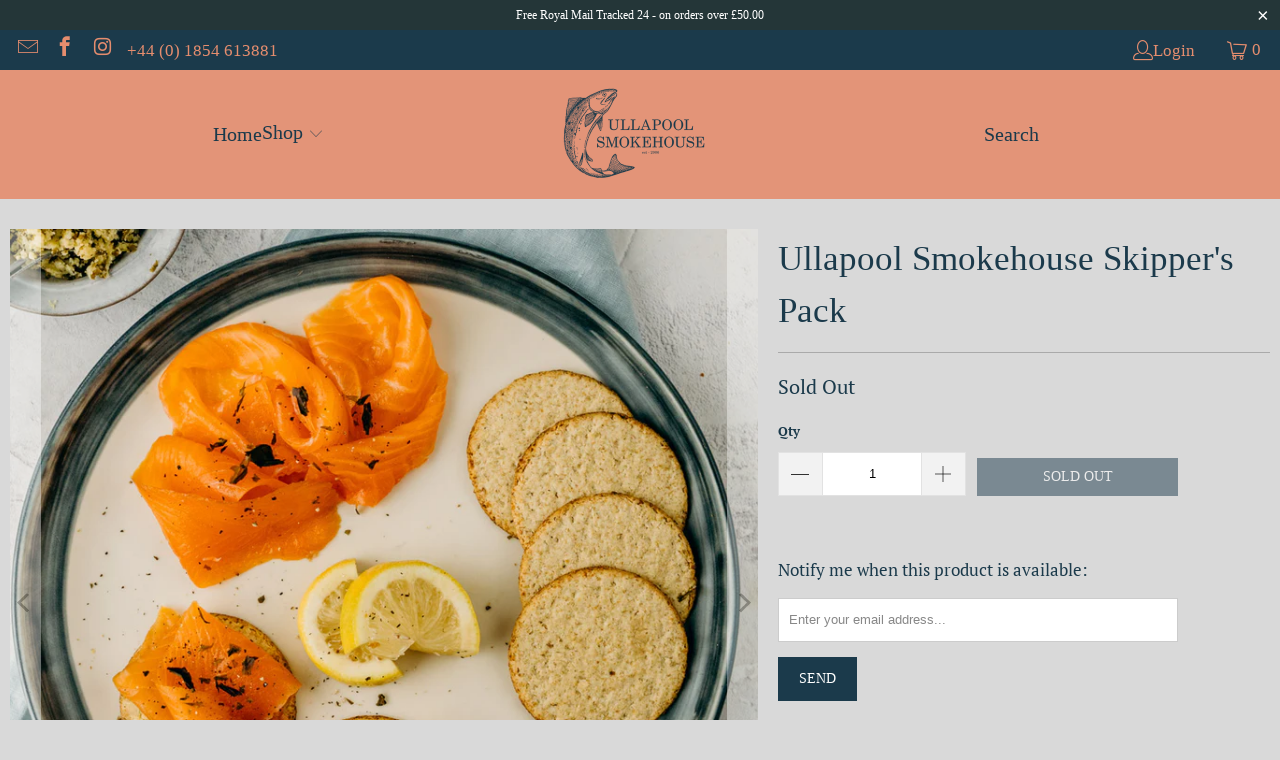

--- FILE ---
content_type: text/html; charset=utf-8
request_url: https://www.ullapoolsmokehouse.com/collections/box-collections/products/section-1
body_size: 34062
content:


 <!DOCTYPE html>
<html class="no-js no-touch" lang="en"> <head> <script>
    window.Store = window.Store || {};
    window.Store.id = 24973060;</script> <meta charset="utf-8"> <meta http-equiv="cleartype" content="on"> <meta name="robots" content="index,follow"> <!-- Mobile Specific Metas --> <meta name="HandheldFriendly" content="True"> <meta name="MobileOptimized" content="320"> <meta name="viewport" content="width=device-width,initial-scale=1"> <meta name="theme-color" content="#d9d9d9"> <title>
      Ullapool Smokehouse Box Section 1</title> <meta name="description" content="Ullapool Smokehouse Box Selection 1 offers great quality produce and consists of: 450g sliced malt whisky cured smoked salmon 450g heather honey cure hot smoked salmon  1 x smoked  creamy cheese truckle 1x Scottish oat cakes "/> <!-- Preconnect Domains --> <link rel="preconnect" href="https://fonts.shopifycdn.com" /> <link rel="preconnect" href="https://cdn.shopify.com" /> <link rel="preconnect" href="https://v.shopify.com" /> <link rel="preconnect" href="https://cdn.shopifycloud.com" /> <link rel="preconnect" href="https://monorail-edge.shopifysvc.com"> <!-- fallback for browsers that don't support preconnect --> <link rel="dns-prefetch" href="https://fonts.shopifycdn.com" /> <link rel="dns-prefetch" href="https://cdn.shopify.com" /> <link rel="dns-prefetch" href="https://v.shopify.com" /> <link rel="dns-prefetch" href="https://cdn.shopifycloud.com" /> <link rel="dns-prefetch" href="https://monorail-edge.shopifysvc.com"> <!-- Preload Assets --> <link rel="preload" href="//www.ullapoolsmokehouse.com/cdn/shop/t/20/assets/fancybox.css?v=19278034316635137701761034681" as="style"> <link rel="preload" href="//www.ullapoolsmokehouse.com/cdn/shop/t/20/assets/styles.css?v=97394631384291416411761076079" as="style"> <link rel="preload" href="//www.ullapoolsmokehouse.com/cdn/shop/t/20/assets/jquery.min.js?v=81049236547974671631761034681" as="script"> <link rel="preload" href="//www.ullapoolsmokehouse.com/cdn/shop/t/20/assets/vendors.js?v=116787145737697578771761034681" as="script"> <link rel="preload" href="//www.ullapoolsmokehouse.com/cdn/shop/t/20/assets/sections.js?v=92026143547309167601761034681" as="script"> <link rel="preload" href="//www.ullapoolsmokehouse.com/cdn/shop/t/20/assets/utilities.js?v=28671549812804791441761034681" as="script"> <link rel="preload" href="//www.ullapoolsmokehouse.com/cdn/shop/t/20/assets/app.js?v=177844913793715598101761034681" as="script"> <!-- Stylesheet for Fancybox library --> <link href="//www.ullapoolsmokehouse.com/cdn/shop/t/20/assets/fancybox.css?v=19278034316635137701761034681" rel="stylesheet" type="text/css" media="all" /> <!-- Stylesheets for Turbo --> <link href="//www.ullapoolsmokehouse.com/cdn/shop/t/20/assets/styles.css?v=97394631384291416411761076079" rel="stylesheet" type="text/css" media="all" /> <script>
      window.lazySizesConfig = window.lazySizesConfig || {};

      lazySizesConfig.expand = 300;
      lazySizesConfig.loadHidden = false;

      /*! lazysizes - v5.2.2 - bgset plugin */
      !function(e,t){var a=function(){t(e.lazySizes),e.removeEventListener("lazyunveilread",a,!0)};t=t.bind(null,e,e.document),"object"==typeof module&&module.exports?t(require("lazysizes")):"function"==typeof define&&define.amd?define(["lazysizes"],t):e.lazySizes?a():e.addEventListener("lazyunveilread",a,!0)}(window,function(e,z,g){"use strict";var c,y,b,f,i,s,n,v,m;e.addEventListener&&(c=g.cfg,y=/\s+/g,b=/\s*\|\s+|\s+\|\s*/g,f=/^(.+?)(?:\s+\[\s*(.+?)\s*\])(?:\s+\[\s*(.+?)\s*\])?$/,i=/^\s*\(*\s*type\s*:\s*(.+?)\s*\)*\s*$/,s=/\(|\)|'/,n={contain:1,cover:1},v=function(e,t){var a;t&&((a=t.match(i))&&a[1]?e.setAttribute("type",a[1]):e.setAttribute("media",c.customMedia[t]||t))},m=function(e){var t,a,i,r;e.target._lazybgset&&(a=(t=e.target)._lazybgset,(i=t.currentSrc||t.src)&&((r=g.fire(a,"bgsetproxy",{src:i,useSrc:s.test(i)?JSON.stringify(i):i})).defaultPrevented||(a.style.backgroundImage="url("+r.detail.useSrc+")")),t._lazybgsetLoading&&(g.fire(a,"_lazyloaded",{},!1,!0),delete t._lazybgsetLoading))},addEventListener("lazybeforeunveil",function(e){var t,a,i,r,s,n,l,d,o,u;!e.defaultPrevented&&(t=e.target.getAttribute("data-bgset"))&&(o=e.target,(u=z.createElement("img")).alt="",u._lazybgsetLoading=!0,e.detail.firesLoad=!0,a=t,i=o,r=u,s=z.createElement("picture"),n=i.getAttribute(c.sizesAttr),l=i.getAttribute("data-ratio"),d=i.getAttribute("data-optimumx"),i._lazybgset&&i._lazybgset.parentNode==i&&i.removeChild(i._lazybgset),Object.defineProperty(r,"_lazybgset",{value:i,writable:!0}),Object.defineProperty(i,"_lazybgset",{value:s,writable:!0}),a=a.replace(y," ").split(b),s.style.display="none",r.className=c.lazyClass,1!=a.length||n||(n="auto"),a.forEach(function(e){var t,a=z.createElement("source");n&&"auto"!=n&&a.setAttribute("sizes",n),(t=e.match(f))?(a.setAttribute(c.srcsetAttr,t[1]),v(a,t[2]),v(a,t[3])):a.setAttribute(c.srcsetAttr,e),s.appendChild(a)}),n&&(r.setAttribute(c.sizesAttr,n),i.removeAttribute(c.sizesAttr),i.removeAttribute("sizes")),d&&r.setAttribute("data-optimumx",d),l&&r.setAttribute("data-ratio",l),s.appendChild(r),i.appendChild(s),setTimeout(function(){g.loader.unveil(u),g.rAF(function(){g.fire(u,"_lazyloaded",{},!0,!0),u.complete&&m({target:u})})}))}),z.addEventListener("load",m,!0),e.addEventListener("lazybeforesizes",function(e){var t,a,i,r;e.detail.instance==g&&e.target._lazybgset&&e.detail.dataAttr&&(t=e.target._lazybgset,i=t,r=(getComputedStyle(i)||{getPropertyValue:function(){}}).getPropertyValue("background-size"),!n[r]&&n[i.style.backgroundSize]&&(r=i.style.backgroundSize),n[a=r]&&(e.target._lazysizesParentFit=a,g.rAF(function(){e.target.setAttribute("data-parent-fit",a),e.target._lazysizesParentFit&&delete e.target._lazysizesParentFit})))},!0),z.documentElement.addEventListener("lazybeforesizes",function(e){var t,a;!e.defaultPrevented&&e.target._lazybgset&&e.detail.instance==g&&(e.detail.width=(t=e.target._lazybgset,a=g.gW(t,t.parentNode),(!t._lazysizesWidth||a>t._lazysizesWidth)&&(t._lazysizesWidth=a),t._lazysizesWidth))}))});

      /*! lazysizes - v5.2.2 */
      !function(e){var t=function(u,D,f){"use strict";var k,H;if(function(){var e;var t={lazyClass:"lazyload",loadedClass:"lazyloaded",loadingClass:"lazyloading",preloadClass:"lazypreload",errorClass:"lazyerror",autosizesClass:"lazyautosizes",srcAttr:"data-src",srcsetAttr:"data-srcset",sizesAttr:"data-sizes",minSize:40,customMedia:{},init:true,expFactor:1.5,hFac:.8,loadMode:2,loadHidden:true,ricTimeout:0,throttleDelay:125};H=u.lazySizesConfig||u.lazysizesConfig||{};for(e in t){if(!(e in H)){H[e]=t[e]}}}(),!D||!D.getElementsByClassName){return{init:function(){},cfg:H,noSupport:true}}var O=D.documentElement,a=u.HTMLPictureElement,P="addEventListener",$="getAttribute",q=u[P].bind(u),I=u.setTimeout,U=u.requestAnimationFrame||I,l=u.requestIdleCallback,j=/^picture$/i,r=["load","error","lazyincluded","_lazyloaded"],i={},G=Array.prototype.forEach,J=function(e,t){if(!i[t]){i[t]=new RegExp("(\\s|^)"+t+"(\\s|$)")}return i[t].test(e[$]("class")||"")&&i[t]},K=function(e,t){if(!J(e,t)){e.setAttribute("class",(e[$]("class")||"").trim()+" "+t)}},Q=function(e,t){var i;if(i=J(e,t)){e.setAttribute("class",(e[$]("class")||"").replace(i," "))}},V=function(t,i,e){var a=e?P:"removeEventListener";if(e){V(t,i)}r.forEach(function(e){t[a](e,i)})},X=function(e,t,i,a,r){var n=D.createEvent("Event");if(!i){i={}}i.instance=k;n.initEvent(t,!a,!r);n.detail=i;e.dispatchEvent(n);return n},Y=function(e,t){var i;if(!a&&(i=u.picturefill||H.pf)){if(t&&t.src&&!e[$]("srcset")){e.setAttribute("srcset",t.src)}i({reevaluate:true,elements:[e]})}else if(t&&t.src){e.src=t.src}},Z=function(e,t){return(getComputedStyle(e,null)||{})[t]},s=function(e,t,i){i=i||e.offsetWidth;while(i<H.minSize&&t&&!e._lazysizesWidth){i=t.offsetWidth;t=t.parentNode}return i},ee=function(){var i,a;var t=[];var r=[];var n=t;var s=function(){var e=n;n=t.length?r:t;i=true;a=false;while(e.length){e.shift()()}i=false};var e=function(e,t){if(i&&!t){e.apply(this,arguments)}else{n.push(e);if(!a){a=true;(D.hidden?I:U)(s)}}};e._lsFlush=s;return e}(),te=function(i,e){return e?function(){ee(i)}:function(){var e=this;var t=arguments;ee(function(){i.apply(e,t)})}},ie=function(e){var i;var a=0;var r=H.throttleDelay;var n=H.ricTimeout;var t=function(){i=false;a=f.now();e()};var s=l&&n>49?function(){l(t,{timeout:n});if(n!==H.ricTimeout){n=H.ricTimeout}}:te(function(){I(t)},true);return function(e){var t;if(e=e===true){n=33}if(i){return}i=true;t=r-(f.now()-a);if(t<0){t=0}if(e||t<9){s()}else{I(s,t)}}},ae=function(e){var t,i;var a=99;var r=function(){t=null;e()};var n=function(){var e=f.now()-i;if(e<a){I(n,a-e)}else{(l||r)(r)}};return function(){i=f.now();if(!t){t=I(n,a)}}},e=function(){var v,m,c,h,e;var y,z,g,p,C,b,A;var n=/^img$/i;var d=/^iframe$/i;var E="onscroll"in u&&!/(gle|ing)bot/.test(navigator.userAgent);var _=0;var w=0;var N=0;var M=-1;var x=function(e){N--;if(!e||N<0||!e.target){N=0}};var W=function(e){if(A==null){A=Z(D.body,"visibility")=="hidden"}return A||!(Z(e.parentNode,"visibility")=="hidden"&&Z(e,"visibility")=="hidden")};var S=function(e,t){var i;var a=e;var r=W(e);g-=t;b+=t;p-=t;C+=t;while(r&&(a=a.offsetParent)&&a!=D.body&&a!=O){r=(Z(a,"opacity")||1)>0;if(r&&Z(a,"overflow")!="visible"){i=a.getBoundingClientRect();r=C>i.left&&p<i.right&&b>i.top-1&&g<i.bottom+1}}return r};var t=function(){var e,t,i,a,r,n,s,l,o,u,f,c;var d=k.elements;if((h=H.loadMode)&&N<8&&(e=d.length)){t=0;M++;for(;t<e;t++){if(!d[t]||d[t]._lazyRace){continue}if(!E||k.prematureUnveil&&k.prematureUnveil(d[t])){R(d[t]);continue}if(!(l=d[t][$]("data-expand"))||!(n=l*1)){n=w}if(!u){u=!H.expand||H.expand<1?O.clientHeight>500&&O.clientWidth>500?500:370:H.expand;k._defEx=u;f=u*H.expFactor;c=H.hFac;A=null;if(w<f&&N<1&&M>2&&h>2&&!D.hidden){w=f;M=0}else if(h>1&&M>1&&N<6){w=u}else{w=_}}if(o!==n){y=innerWidth+n*c;z=innerHeight+n;s=n*-1;o=n}i=d[t].getBoundingClientRect();if((b=i.bottom)>=s&&(g=i.top)<=z&&(C=i.right)>=s*c&&(p=i.left)<=y&&(b||C||p||g)&&(H.loadHidden||W(d[t]))&&(m&&N<3&&!l&&(h<3||M<4)||S(d[t],n))){R(d[t]);r=true;if(N>9){break}}else if(!r&&m&&!a&&N<4&&M<4&&h>2&&(v[0]||H.preloadAfterLoad)&&(v[0]||!l&&(b||C||p||g||d[t][$](H.sizesAttr)!="auto"))){a=v[0]||d[t]}}if(a&&!r){R(a)}}};var i=ie(t);var B=function(e){var t=e.target;if(t._lazyCache){delete t._lazyCache;return}x(e);K(t,H.loadedClass);Q(t,H.loadingClass);V(t,L);X(t,"lazyloaded")};var a=te(B);var L=function(e){a({target:e.target})};var T=function(t,i){try{t.contentWindow.location.replace(i)}catch(e){t.src=i}};var F=function(e){var t;var i=e[$](H.srcsetAttr);if(t=H.customMedia[e[$]("data-media")||e[$]("media")]){e.setAttribute("media",t)}if(i){e.setAttribute("srcset",i)}};var s=te(function(t,e,i,a,r){var n,s,l,o,u,f;if(!(u=X(t,"lazybeforeunveil",e)).defaultPrevented){if(a){if(i){K(t,H.autosizesClass)}else{t.setAttribute("sizes",a)}}s=t[$](H.srcsetAttr);n=t[$](H.srcAttr);if(r){l=t.parentNode;o=l&&j.test(l.nodeName||"")}f=e.firesLoad||"src"in t&&(s||n||o);u={target:t};K(t,H.loadingClass);if(f){clearTimeout(c);c=I(x,2500);V(t,L,true)}if(o){G.call(l.getElementsByTagName("source"),F)}if(s){t.setAttribute("srcset",s)}else if(n&&!o){if(d.test(t.nodeName)){T(t,n)}else{t.src=n}}if(r&&(s||o)){Y(t,{src:n})}}if(t._lazyRace){delete t._lazyRace}Q(t,H.lazyClass);ee(function(){var e=t.complete&&t.naturalWidth>1;if(!f||e){if(e){K(t,"ls-is-cached")}B(u);t._lazyCache=true;I(function(){if("_lazyCache"in t){delete t._lazyCache}},9)}if(t.loading=="lazy"){N--}},true)});var R=function(e){if(e._lazyRace){return}var t;var i=n.test(e.nodeName);var a=i&&(e[$](H.sizesAttr)||e[$]("sizes"));var r=a=="auto";if((r||!m)&&i&&(e[$]("src")||e.srcset)&&!e.complete&&!J(e,H.errorClass)&&J(e,H.lazyClass)){return}t=X(e,"lazyunveilread").detail;if(r){re.updateElem(e,true,e.offsetWidth)}e._lazyRace=true;N++;s(e,t,r,a,i)};var r=ae(function(){H.loadMode=3;i()});var l=function(){if(H.loadMode==3){H.loadMode=2}r()};var o=function(){if(m){return}if(f.now()-e<999){I(o,999);return}m=true;H.loadMode=3;i();q("scroll",l,true)};return{_:function(){e=f.now();k.elements=D.getElementsByClassName(H.lazyClass);v=D.getElementsByClassName(H.lazyClass+" "+H.preloadClass);q("scroll",i,true);q("resize",i,true);q("pageshow",function(e){if(e.persisted){var t=D.querySelectorAll("."+H.loadingClass);if(t.length&&t.forEach){U(function(){t.forEach(function(e){if(e.complete){R(e)}})})}}});if(u.MutationObserver){new MutationObserver(i).observe(O,{childList:true,subtree:true,attributes:true})}else{O[P]("DOMNodeInserted",i,true);O[P]("DOMAttrModified",i,true);setInterval(i,999)}q("hashchange",i,true);["focus","mouseover","click","load","transitionend","animationend"].forEach(function(e){D[P](e,i,true)});if(/d$|^c/.test(D.readyState)){o()}else{q("load",o);D[P]("DOMContentLoaded",i);I(o,2e4)}if(k.elements.length){t();ee._lsFlush()}else{i()}},checkElems:i,unveil:R,_aLSL:l}}(),re=function(){var i;var n=te(function(e,t,i,a){var r,n,s;e._lazysizesWidth=a;a+="px";e.setAttribute("sizes",a);if(j.test(t.nodeName||"")){r=t.getElementsByTagName("source");for(n=0,s=r.length;n<s;n++){r[n].setAttribute("sizes",a)}}if(!i.detail.dataAttr){Y(e,i.detail)}});var a=function(e,t,i){var a;var r=e.parentNode;if(r){i=s(e,r,i);a=X(e,"lazybeforesizes",{width:i,dataAttr:!!t});if(!a.defaultPrevented){i=a.detail.width;if(i&&i!==e._lazysizesWidth){n(e,r,a,i)}}}};var e=function(){var e;var t=i.length;if(t){e=0;for(;e<t;e++){a(i[e])}}};var t=ae(e);return{_:function(){i=D.getElementsByClassName(H.autosizesClass);q("resize",t)},checkElems:t,updateElem:a}}(),t=function(){if(!t.i&&D.getElementsByClassName){t.i=true;re._();e._()}};return I(function(){H.init&&t()}),k={cfg:H,autoSizer:re,loader:e,init:t,uP:Y,aC:K,rC:Q,hC:J,fire:X,gW:s,rAF:ee}}(e,e.document,Date);e.lazySizes=t,"object"==typeof module&&module.exports&&(module.exports=t)}("undefined"!=typeof window?window:{});</script> <!-- Icons --> <link rel="shortcut icon" type="image/x-icon" href="//www.ullapoolsmokehouse.com/cdn/shop/files/LOG0-2a_23480c4c-90cb-4d1d-a4d2-11805340bc27_180x180.png?v=1684318898"> <link rel="apple-touch-icon" href="//www.ullapoolsmokehouse.com/cdn/shop/files/LOG0-2a_23480c4c-90cb-4d1d-a4d2-11805340bc27_180x180.png?v=1684318898"/> <link rel="apple-touch-icon" sizes="57x57" href="//www.ullapoolsmokehouse.com/cdn/shop/files/LOG0-2a_23480c4c-90cb-4d1d-a4d2-11805340bc27_57x57.png?v=1684318898"/> <link rel="apple-touch-icon" sizes="60x60" href="//www.ullapoolsmokehouse.com/cdn/shop/files/LOG0-2a_23480c4c-90cb-4d1d-a4d2-11805340bc27_60x60.png?v=1684318898"/> <link rel="apple-touch-icon" sizes="72x72" href="//www.ullapoolsmokehouse.com/cdn/shop/files/LOG0-2a_23480c4c-90cb-4d1d-a4d2-11805340bc27_72x72.png?v=1684318898"/> <link rel="apple-touch-icon" sizes="76x76" href="//www.ullapoolsmokehouse.com/cdn/shop/files/LOG0-2a_23480c4c-90cb-4d1d-a4d2-11805340bc27_76x76.png?v=1684318898"/> <link rel="apple-touch-icon" sizes="114x114" href="//www.ullapoolsmokehouse.com/cdn/shop/files/LOG0-2a_23480c4c-90cb-4d1d-a4d2-11805340bc27_114x114.png?v=1684318898"/> <link rel="apple-touch-icon" sizes="180x180" href="//www.ullapoolsmokehouse.com/cdn/shop/files/LOG0-2a_23480c4c-90cb-4d1d-a4d2-11805340bc27_180x180.png?v=1684318898"/> <link rel="apple-touch-icon" sizes="228x228" href="//www.ullapoolsmokehouse.com/cdn/shop/files/LOG0-2a_23480c4c-90cb-4d1d-a4d2-11805340bc27_228x228.png?v=1684318898"/> <link rel="canonical" href="https://www.ullapoolsmokehouse.com/products/section-1"/> <script src="//www.ullapoolsmokehouse.com/cdn/shop/t/20/assets/jquery.min.js?v=81049236547974671631761034681" defer></script> <script>
      window.PXUTheme = window.PXUTheme || {};
      window.PXUTheme.version = '9.0.0';
      window.PXUTheme.name = 'Turbo';</script>
    


    
<template id="price-ui"><span class="price " data-price></span><span class="compare-at-price" data-compare-at-price></span><span class="unit-pricing" data-unit-pricing></span></template> <template id="price-ui-badge"><div class="price-ui-badge__sticker price-ui-badge__sticker--"> <span class="price-ui-badge__sticker-text" data-badge></span></div></template> <template id="price-ui__price"><span class="money" data-price></span></template> <template id="price-ui__price-range"><span class="price-min" data-price-min><span class="money" data-price></span></span> - <span class="price-max" data-price-max><span class="money" data-price></span></span></template> <template id="price-ui__unit-pricing"><span class="unit-quantity" data-unit-quantity></span> | <span class="unit-price" data-unit-price><span class="money" data-price></span></span> / <span class="unit-measurement" data-unit-measurement></span></template> <template id="price-ui-badge__percent-savings-range">Save up to <span data-price-percent></span>%</template> <template id="price-ui-badge__percent-savings">Save <span data-price-percent></span>%</template> <template id="price-ui-badge__price-savings-range">Save up to <span class="money" data-price></span></template> <template id="price-ui-badge__price-savings">Save <span class="money" data-price></span></template> <template id="price-ui-badge__on-sale">Sale</template> <template id="price-ui-badge__sold-out">Sold out</template> <template id="price-ui-badge__in-stock">In stock</template> <script>
      
window.PXUTheme = window.PXUTheme || {};


window.PXUTheme.theme_settings = {};
window.PXUTheme.currency = {};
window.PXUTheme.routes = window.PXUTheme.routes || {};


window.PXUTheme.theme_settings.display_tos_checkbox = false;
window.PXUTheme.theme_settings.go_to_checkout = true;
window.PXUTheme.theme_settings.cart_action = "redirect_cart";
window.PXUTheme.theme_settings.cart_shipping_calculator = false;


window.PXUTheme.theme_settings.collection_swatches = true;
window.PXUTheme.theme_settings.collection_secondary_image = false;


window.PXUTheme.currency.show_multiple_currencies = false;
window.PXUTheme.currency.shop_currency = "GBP";
window.PXUTheme.currency.default_currency = "GBP";
window.PXUTheme.currency.display_format = "money_format";
window.PXUTheme.currency.money_format = "£{{amount}}";
window.PXUTheme.currency.money_format_no_currency = "£{{amount}}";
window.PXUTheme.currency.money_format_currency = "£{{amount}} GBP";
window.PXUTheme.currency.native_multi_currency = false;
window.PXUTheme.currency.iso_code = "GBP";
window.PXUTheme.currency.symbol = "£";


window.PXUTheme.theme_settings.display_inventory_left = false;
window.PXUTheme.theme_settings.inventory_threshold = 10;
window.PXUTheme.theme_settings.limit_quantity = false;


window.PXUTheme.theme_settings.menu_position = null;


window.PXUTheme.theme_settings.newsletter_popup = false;
window.PXUTheme.theme_settings.newsletter_popup_days = "14";
window.PXUTheme.theme_settings.newsletter_popup_mobile = false;
window.PXUTheme.theme_settings.newsletter_popup_seconds = 0;


window.PXUTheme.theme_settings.pagination_type = "load_more";


window.PXUTheme.theme_settings.enable_shopify_collection_badges = false;
window.PXUTheme.theme_settings.quick_shop_thumbnail_position = null;
window.PXUTheme.theme_settings.product_form_style = "radio";
window.PXUTheme.theme_settings.sale_banner_enabled = false;
window.PXUTheme.theme_settings.display_savings = false;
window.PXUTheme.theme_settings.display_sold_out_price = false;
window.PXUTheme.theme_settings.free_text = "Free";
window.PXUTheme.theme_settings.video_looping = null;
window.PXUTheme.theme_settings.quick_shop_style = "popup";
window.PXUTheme.theme_settings.hover_enabled = false;


window.PXUTheme.routes.cart_url = "/cart";
window.PXUTheme.routes.root_url = "/";
window.PXUTheme.routes.search_url = "/search";
window.PXUTheme.routes.all_products_collection_url = "/collections/all";
window.PXUTheme.routes.product_recommendations_url = "/recommendations/products";
window.PXUTheme.routes.predictive_search_url = "/search/suggest";


window.PXUTheme.theme_settings.image_loading_style = "blur-up";


window.PXUTheme.theme_settings.enable_autocomplete = true;


window.PXUTheme.theme_settings.page_dots_enabled = false;
window.PXUTheme.theme_settings.slideshow_arrow_size = "light";


window.PXUTheme.theme_settings.quick_shop_enabled = false;


window.PXUTheme.translation = {};


window.PXUTheme.translation.agree_to_terms_warning = "You must agree with the terms and conditions to checkout.";
window.PXUTheme.translation.one_item_left = "item left";
window.PXUTheme.translation.items_left_text = "items left";
window.PXUTheme.translation.cart_savings_text = "Total Savings";
window.PXUTheme.translation.cart_discount_text = "Discount";
window.PXUTheme.translation.cart_subtotal_text = "Subtotal";
window.PXUTheme.translation.cart_remove_text = "Remove";
window.PXUTheme.translation.cart_free_text = "Free";


window.PXUTheme.translation.newsletter_success_text = "Thank you for joining our mailing list!";


window.PXUTheme.translation.notify_email = "Enter your email address...";
window.PXUTheme.translation.notify_email_value = "Translation missing: en.contact.fields.email";
window.PXUTheme.translation.notify_email_send = "Send";
window.PXUTheme.translation.notify_message_first = "Please notify me when ";
window.PXUTheme.translation.notify_message_last = " becomes available - ";
window.PXUTheme.translation.notify_success_text = "Thanks! We will notify you when this product becomes available!";


window.PXUTheme.translation.add_to_cart = "Add to Basket";
window.PXUTheme.translation.coming_soon_text = "Coming Soon";
window.PXUTheme.translation.sold_out_text = "Sold Out";
window.PXUTheme.translation.sale_text = "Sale";
window.PXUTheme.translation.savings_text = "You Save";
window.PXUTheme.translation.from_text = "from";
window.PXUTheme.translation.new_text = "New";
window.PXUTheme.translation.pre_order_text = "Pre-Order";
window.PXUTheme.translation.unavailable_text = "Unavailable";


window.PXUTheme.translation.all_results = "View all results";
window.PXUTheme.translation.no_results = "Sorry, no results!";


window.PXUTheme.media_queries = {};
window.PXUTheme.media_queries.small = window.matchMedia( "(max-width: 480px)" );
window.PXUTheme.media_queries.medium = window.matchMedia( "(max-width: 798px)" );
window.PXUTheme.media_queries.large = window.matchMedia( "(min-width: 799px)" );
window.PXUTheme.media_queries.larger = window.matchMedia( "(min-width: 960px)" );
window.PXUTheme.media_queries.xlarge = window.matchMedia( "(min-width: 1200px)" );
window.PXUTheme.media_queries.ie10 = window.matchMedia( "all and (-ms-high-contrast: none), (-ms-high-contrast: active)" );
window.PXUTheme.media_queries.tablet = window.matchMedia( "only screen and (min-width: 799px) and (max-width: 1024px)" );
window.PXUTheme.media_queries.mobile_and_tablet = window.matchMedia( "(max-width: 1024px)" );</script> <script src="//www.ullapoolsmokehouse.com/cdn/shop/t/20/assets/vendors.js?v=116787145737697578771761034681" defer></script> <script src="//www.ullapoolsmokehouse.com/cdn/shop/t/20/assets/sections.js?v=92026143547309167601761034681" defer></script> <script src="//www.ullapoolsmokehouse.com/cdn/shop/t/20/assets/utilities.js?v=28671549812804791441761034681" defer></script> <script src="//www.ullapoolsmokehouse.com/cdn/shop/t/20/assets/app.js?v=177844913793715598101761034681" defer></script> <script></script> <script>window.performance && window.performance.mark && window.performance.mark('shopify.content_for_header.start');</script><meta name="google-site-verification" content="SXPreK77S3gzoIncE7rQx6wYxacKBqvHLlkqb438G4M">
<meta name="google-site-verification" content="PRc7S4Ab2porLyQoQpShphAcDgFk769fR3evc_OnEik">
<meta name="facebook-domain-verification" content="u618tsq77x4rst1uc655n0w9cs760d">
<meta id="shopify-digital-wallet" name="shopify-digital-wallet" content="/24973060/digital_wallets/dialog">
<meta name="shopify-checkout-api-token" content="1922f492ae7ed8ed9a5ad10bf20b1652">
<meta id="in-context-paypal-metadata" data-shop-id="24973060" data-venmo-supported="false" data-environment="production" data-locale="en_US" data-paypal-v4="true" data-currency="GBP">
<link rel="alternate" type="application/json+oembed" href="https://www.ullapoolsmokehouse.com/products/section-1.oembed">
<script async="async" src="/checkouts/internal/preloads.js?locale=en-GB"></script>
<link rel="preconnect" href="https://shop.app" crossorigin="anonymous">
<script async="async" src="https://shop.app/checkouts/internal/preloads.js?locale=en-GB&shop_id=24973060" crossorigin="anonymous"></script>
<script id="apple-pay-shop-capabilities" type="application/json">{"shopId":24973060,"countryCode":"GB","currencyCode":"GBP","merchantCapabilities":["supports3DS"],"merchantId":"gid:\/\/shopify\/Shop\/24973060","merchantName":"Ullapool Smokehouse","requiredBillingContactFields":["postalAddress","email"],"requiredShippingContactFields":["postalAddress","email"],"shippingType":"shipping","supportedNetworks":["visa","maestro","masterCard","discover","elo"],"total":{"type":"pending","label":"Ullapool Smokehouse","amount":"1.00"},"shopifyPaymentsEnabled":true,"supportsSubscriptions":true}</script>
<script id="shopify-features" type="application/json">{"accessToken":"1922f492ae7ed8ed9a5ad10bf20b1652","betas":["rich-media-storefront-analytics"],"domain":"www.ullapoolsmokehouse.com","predictiveSearch":true,"shopId":24973060,"locale":"en"}</script>
<script>var Shopify = Shopify || {};
Shopify.shop = "ullapool-smokehouse.myshopify.com";
Shopify.locale = "en";
Shopify.currency = {"active":"GBP","rate":"1.0"};
Shopify.country = "GB";
Shopify.theme = {"name":"SG Oct 25 ","id":186405618048,"schema_name":"Turbo","schema_version":"9.0.0","theme_store_id":null,"role":"main"};
Shopify.theme.handle = "null";
Shopify.theme.style = {"id":null,"handle":null};
Shopify.cdnHost = "www.ullapoolsmokehouse.com/cdn";
Shopify.routes = Shopify.routes || {};
Shopify.routes.root = "/";</script>
<script type="module">!function(o){(o.Shopify=o.Shopify||{}).modules=!0}(window);</script>
<script>!function(o){function n(){var o=[];function n(){o.push(Array.prototype.slice.apply(arguments))}return n.q=o,n}var t=o.Shopify=o.Shopify||{};t.loadFeatures=n(),t.autoloadFeatures=n()}(window);</script>
<script>
  window.ShopifyPay = window.ShopifyPay || {};
  window.ShopifyPay.apiHost = "shop.app\/pay";
  window.ShopifyPay.redirectState = null;
</script>
<script id="shop-js-analytics" type="application/json">{"pageType":"product"}</script>
<script defer="defer" async type="module" src="//www.ullapoolsmokehouse.com/cdn/shopifycloud/shop-js/modules/v2/client.init-shop-cart-sync_BdyHc3Nr.en.esm.js"></script>
<script defer="defer" async type="module" src="//www.ullapoolsmokehouse.com/cdn/shopifycloud/shop-js/modules/v2/chunk.common_Daul8nwZ.esm.js"></script>
<script type="module">
  await import("//www.ullapoolsmokehouse.com/cdn/shopifycloud/shop-js/modules/v2/client.init-shop-cart-sync_BdyHc3Nr.en.esm.js");
await import("//www.ullapoolsmokehouse.com/cdn/shopifycloud/shop-js/modules/v2/chunk.common_Daul8nwZ.esm.js");

  window.Shopify.SignInWithShop?.initShopCartSync?.({"fedCMEnabled":true,"windoidEnabled":true});

</script>
<script>
  window.Shopify = window.Shopify || {};
  if (!window.Shopify.featureAssets) window.Shopify.featureAssets = {};
  window.Shopify.featureAssets['shop-js'] = {"shop-cart-sync":["modules/v2/client.shop-cart-sync_QYOiDySF.en.esm.js","modules/v2/chunk.common_Daul8nwZ.esm.js"],"init-fed-cm":["modules/v2/client.init-fed-cm_DchLp9rc.en.esm.js","modules/v2/chunk.common_Daul8nwZ.esm.js"],"shop-button":["modules/v2/client.shop-button_OV7bAJc5.en.esm.js","modules/v2/chunk.common_Daul8nwZ.esm.js"],"init-windoid":["modules/v2/client.init-windoid_DwxFKQ8e.en.esm.js","modules/v2/chunk.common_Daul8nwZ.esm.js"],"shop-cash-offers":["modules/v2/client.shop-cash-offers_DWtL6Bq3.en.esm.js","modules/v2/chunk.common_Daul8nwZ.esm.js","modules/v2/chunk.modal_CQq8HTM6.esm.js"],"shop-toast-manager":["modules/v2/client.shop-toast-manager_CX9r1SjA.en.esm.js","modules/v2/chunk.common_Daul8nwZ.esm.js"],"init-shop-email-lookup-coordinator":["modules/v2/client.init-shop-email-lookup-coordinator_UhKnw74l.en.esm.js","modules/v2/chunk.common_Daul8nwZ.esm.js"],"pay-button":["modules/v2/client.pay-button_DzxNnLDY.en.esm.js","modules/v2/chunk.common_Daul8nwZ.esm.js"],"avatar":["modules/v2/client.avatar_BTnouDA3.en.esm.js"],"init-shop-cart-sync":["modules/v2/client.init-shop-cart-sync_BdyHc3Nr.en.esm.js","modules/v2/chunk.common_Daul8nwZ.esm.js"],"shop-login-button":["modules/v2/client.shop-login-button_D8B466_1.en.esm.js","modules/v2/chunk.common_Daul8nwZ.esm.js","modules/v2/chunk.modal_CQq8HTM6.esm.js"],"init-customer-accounts-sign-up":["modules/v2/client.init-customer-accounts-sign-up_C8fpPm4i.en.esm.js","modules/v2/client.shop-login-button_D8B466_1.en.esm.js","modules/v2/chunk.common_Daul8nwZ.esm.js","modules/v2/chunk.modal_CQq8HTM6.esm.js"],"init-shop-for-new-customer-accounts":["modules/v2/client.init-shop-for-new-customer-accounts_CVTO0Ztu.en.esm.js","modules/v2/client.shop-login-button_D8B466_1.en.esm.js","modules/v2/chunk.common_Daul8nwZ.esm.js","modules/v2/chunk.modal_CQq8HTM6.esm.js"],"init-customer-accounts":["modules/v2/client.init-customer-accounts_dRgKMfrE.en.esm.js","modules/v2/client.shop-login-button_D8B466_1.en.esm.js","modules/v2/chunk.common_Daul8nwZ.esm.js","modules/v2/chunk.modal_CQq8HTM6.esm.js"],"shop-follow-button":["modules/v2/client.shop-follow-button_CkZpjEct.en.esm.js","modules/v2/chunk.common_Daul8nwZ.esm.js","modules/v2/chunk.modal_CQq8HTM6.esm.js"],"lead-capture":["modules/v2/client.lead-capture_BntHBhfp.en.esm.js","modules/v2/chunk.common_Daul8nwZ.esm.js","modules/v2/chunk.modal_CQq8HTM6.esm.js"],"checkout-modal":["modules/v2/client.checkout-modal_CfxcYbTm.en.esm.js","modules/v2/chunk.common_Daul8nwZ.esm.js","modules/v2/chunk.modal_CQq8HTM6.esm.js"],"shop-login":["modules/v2/client.shop-login_Da4GZ2H6.en.esm.js","modules/v2/chunk.common_Daul8nwZ.esm.js","modules/v2/chunk.modal_CQq8HTM6.esm.js"],"payment-terms":["modules/v2/client.payment-terms_MV4M3zvL.en.esm.js","modules/v2/chunk.common_Daul8nwZ.esm.js","modules/v2/chunk.modal_CQq8HTM6.esm.js"]};
</script>
<script>(function() {
  var isLoaded = false;
  function asyncLoad() {
    if (isLoaded) return;
    isLoaded = true;
    var urls = ["https:\/\/cdn-stamped-io.azureedge.net\/files\/shopify.v2.min.js?shop=ullapool-smokehouse.myshopify.com","https:\/\/s3.amazonaws.com\/pixelpop\/usercontent\/scripts\/a14592d8-02b9-442d-b33c-59847fd8d528\/pixelpop.js?shop=ullapool-smokehouse.myshopify.com","https:\/\/chimpstatic.com\/mcjs-connected\/js\/users\/819479729412477fe2de4d71c\/901c4be02a0c23f578963aa01.js?shop=ullapool-smokehouse.myshopify.com","https:\/\/delivery-date.onrender.com\/datepicker\/app_cart_date.js?shop=ullapool-smokehouse.myshopify.com"];
    for (var i = 0; i <urls.length; i++) {
      var s = document.createElement('script');
      s.type = 'text/javascript';
      s.async = true;
      s.src = urls[i];
      var x = document.getElementsByTagName('script')[0];
      x.parentNode.insertBefore(s, x);
    }
  };
  if(window.attachEvent) {
    window.attachEvent('onload', asyncLoad);
  } else {
    window.addEventListener('load', asyncLoad, false);
  }
})();</script>
<script id="__st">var __st={"a":24973060,"offset":0,"reqid":"f4bb1976-c064-4ccb-8cfa-343ef2dad6de-1769018278","pageurl":"www.ullapoolsmokehouse.com\/collections\/box-collections\/products\/section-1","u":"b11d7d820050","p":"product","rtyp":"product","rid":260496818214};</script>
<script>window.ShopifyPaypalV4VisibilityTracking = true;</script>
<script id="captcha-bootstrap">!function(){'use strict';const t='contact',e='account',n='new_comment',o=[[t,t],['blogs',n],['comments',n],[t,'customer']],c=[[e,'customer_login'],[e,'guest_login'],[e,'recover_customer_password'],[e,'create_customer']],r=t=>t.map((([t,e])=>`form[action*='/${t}']:not([data-nocaptcha='true']) input[name='form_type'][value='${e}']`)).join(','),a=t=>()=>t?[...document.querySelectorAll(t)].map((t=>t.form)):[];function s(){const t=[...o],e=r(t);return a(e)}const i='password',u='form_key',d=['recaptcha-v3-token','g-recaptcha-response','h-captcha-response',i],f=()=>{try{return window.sessionStorage}catch{return}},m='__shopify_v',_=t=>t.elements[u];function p(t,e,n=!1){try{const o=window.sessionStorage,c=JSON.parse(o.getItem(e)),{data:r}=function(t){const{data:e,action:n}=t;return t[m]||n?{data:e,action:n}:{data:t,action:n}}(c);for(const[e,n]of Object.entries(r))t.elements[e]&&(t.elements[e].value=n);n&&o.removeItem(e)}catch(o){console.error('form repopulation failed',{error:o})}}const l='form_type',E='cptcha';function T(t){t.dataset[E]=!0}const w=window,h=w.document,L='Shopify',v='ce_forms',y='captcha';let A=!1;((t,e)=>{const n=(g='f06e6c50-85a8-45c8-87d0-21a2b65856fe',I='https://cdn.shopify.com/shopifycloud/storefront-forms-hcaptcha/ce_storefront_forms_captcha_hcaptcha.v1.5.2.iife.js',D={infoText:'Protected by hCaptcha',privacyText:'Privacy',termsText:'Terms'},(t,e,n)=>{const o=w[L][v],c=o.bindForm;if(c)return c(t,g,e,D).then(n);var r;o.q.push([[t,g,e,D],n]),r=I,A||(h.body.append(Object.assign(h.createElement('script'),{id:'captcha-provider',async:!0,src:r})),A=!0)});var g,I,D;w[L]=w[L]||{},w[L][v]=w[L][v]||{},w[L][v].q=[],w[L][y]=w[L][y]||{},w[L][y].protect=function(t,e){n(t,void 0,e),T(t)},Object.freeze(w[L][y]),function(t,e,n,w,h,L){const[v,y,A,g]=function(t,e,n){const i=e?o:[],u=t?c:[],d=[...i,...u],f=r(d),m=r(i),_=r(d.filter((([t,e])=>n.includes(e))));return[a(f),a(m),a(_),s()]}(w,h,L),I=t=>{const e=t.target;return e instanceof HTMLFormElement?e:e&&e.form},D=t=>v().includes(t);t.addEventListener('submit',(t=>{const e=I(t);if(!e)return;const n=D(e)&&!e.dataset.hcaptchaBound&&!e.dataset.recaptchaBound,o=_(e),c=g().includes(e)&&(!o||!o.value);(n||c)&&t.preventDefault(),c&&!n&&(function(t){try{if(!f())return;!function(t){const e=f();if(!e)return;const n=_(t);if(!n)return;const o=n.value;o&&e.removeItem(o)}(t);const e=Array.from(Array(32),(()=>Math.random().toString(36)[2])).join('');!function(t,e){_(t)||t.append(Object.assign(document.createElement('input'),{type:'hidden',name:u})),t.elements[u].value=e}(t,e),function(t,e){const n=f();if(!n)return;const o=[...t.querySelectorAll(`input[type='${i}']`)].map((({name:t})=>t)),c=[...d,...o],r={};for(const[a,s]of new FormData(t).entries())c.includes(a)||(r[a]=s);n.setItem(e,JSON.stringify({[m]:1,action:t.action,data:r}))}(t,e)}catch(e){console.error('failed to persist form',e)}}(e),e.submit())}));const S=(t,e)=>{t&&!t.dataset[E]&&(n(t,e.some((e=>e===t))),T(t))};for(const o of['focusin','change'])t.addEventListener(o,(t=>{const e=I(t);D(e)&&S(e,y())}));const B=e.get('form_key'),M=e.get(l),P=B&&M;t.addEventListener('DOMContentLoaded',(()=>{const t=y();if(P)for(const e of t)e.elements[l].value===M&&p(e,B);[...new Set([...A(),...v().filter((t=>'true'===t.dataset.shopifyCaptcha))])].forEach((e=>S(e,t)))}))}(h,new URLSearchParams(w.location.search),n,t,e,['guest_login'])})(!0,!0)}();</script>
<script integrity="sha256-4kQ18oKyAcykRKYeNunJcIwy7WH5gtpwJnB7kiuLZ1E=" data-source-attribution="shopify.loadfeatures" defer="defer" src="//www.ullapoolsmokehouse.com/cdn/shopifycloud/storefront/assets/storefront/load_feature-a0a9edcb.js" crossorigin="anonymous"></script>
<script crossorigin="anonymous" defer="defer" src="//www.ullapoolsmokehouse.com/cdn/shopifycloud/storefront/assets/shopify_pay/storefront-65b4c6d7.js?v=20250812"></script>
<script data-source-attribution="shopify.dynamic_checkout.dynamic.init">var Shopify=Shopify||{};Shopify.PaymentButton=Shopify.PaymentButton||{isStorefrontPortableWallets:!0,init:function(){window.Shopify.PaymentButton.init=function(){};var t=document.createElement("script");t.src="https://www.ullapoolsmokehouse.com/cdn/shopifycloud/portable-wallets/latest/portable-wallets.en.js",t.type="module",document.head.appendChild(t)}};
</script>
<script data-source-attribution="shopify.dynamic_checkout.buyer_consent">
  function portableWalletsHideBuyerConsent(e){var t=document.getElementById("shopify-buyer-consent"),n=document.getElementById("shopify-subscription-policy-button");t&&n&&(t.classList.add("hidden"),t.setAttribute("aria-hidden","true"),n.removeEventListener("click",e))}function portableWalletsShowBuyerConsent(e){var t=document.getElementById("shopify-buyer-consent"),n=document.getElementById("shopify-subscription-policy-button");t&&n&&(t.classList.remove("hidden"),t.removeAttribute("aria-hidden"),n.addEventListener("click",e))}window.Shopify?.PaymentButton&&(window.Shopify.PaymentButton.hideBuyerConsent=portableWalletsHideBuyerConsent,window.Shopify.PaymentButton.showBuyerConsent=portableWalletsShowBuyerConsent);
</script>
<script data-source-attribution="shopify.dynamic_checkout.cart.bootstrap">document.addEventListener("DOMContentLoaded",(function(){function t(){return document.querySelector("shopify-accelerated-checkout-cart, shopify-accelerated-checkout")}if(t())Shopify.PaymentButton.init();else{new MutationObserver((function(e,n){t()&&(Shopify.PaymentButton.init(),n.disconnect())})).observe(document.body,{childList:!0,subtree:!0})}}));
</script>
<link id="shopify-accelerated-checkout-styles" rel="stylesheet" media="screen" href="https://www.ullapoolsmokehouse.com/cdn/shopifycloud/portable-wallets/latest/accelerated-checkout-backwards-compat.css" crossorigin="anonymous">
<style id="shopify-accelerated-checkout-cart">
        #shopify-buyer-consent {
  margin-top: 1em;
  display: inline-block;
  width: 100%;
}

#shopify-buyer-consent.hidden {
  display: none;
}

#shopify-subscription-policy-button {
  background: none;
  border: none;
  padding: 0;
  text-decoration: underline;
  font-size: inherit;
  cursor: pointer;
}

#shopify-subscription-policy-button::before {
  box-shadow: none;
}

      </style>

<script>window.performance && window.performance.mark && window.performance.mark('shopify.content_for_header.end');</script>

    

<meta name="author" content="Ullapool Smokehouse">
<meta property="og:url" content="https://www.ullapoolsmokehouse.com/products/section-1">
<meta property="og:site_name" content="Ullapool Smokehouse"> <meta property="og:type" content="product"> <meta property="og:title" content="Ullapool Smokehouse Skipper&#39;s Pack"> <meta property="og:image" content="https://www.ullapoolsmokehouse.com/cdn/shop/files/4_17982cb1-7510-4508-aee8-fda93e2e6f98_600x.jpg?v=1706781482"> <meta property="og:image:secure_url" content="https://www.ullapoolsmokehouse.com/cdn/shop/files/4_17982cb1-7510-4508-aee8-fda93e2e6f98_600x.jpg?v=1706781482"> <meta property="og:image:width" content="1024"> <meta property="og:image:height" content="1024"> <meta property="og:image" content="https://www.ullapoolsmokehouse.com/cdn/shop/files/skipper_8660e655-74e2-4c50-ad44-deb4a4beb389_600x.jpg?v=1706781482"> <meta property="og:image:secure_url" content="https://www.ullapoolsmokehouse.com/cdn/shop/files/skipper_8660e655-74e2-4c50-ad44-deb4a4beb389_600x.jpg?v=1706781482"> <meta property="og:image:width" content="1024"> <meta property="og:image:height" content="1024"> <meta property="og:image" content="https://www.ullapoolsmokehouse.com/cdn/shop/files/2023-06-10-Wreck-Ruin-117-Website_600x.jpg?v=1706781482"> <meta property="og:image:secure_url" content="https://www.ullapoolsmokehouse.com/cdn/shop/files/2023-06-10-Wreck-Ruin-117-Website_600x.jpg?v=1706781482"> <meta property="og:image:width" content="1024"> <meta property="og:image:height" content="1024"> <meta property="product:price:amount" content="69.99"> <meta property="product:price:currency" content="GBP"> <meta property="og:description" content="Ullapool Smokehouse Box Selection 1 offers great quality produce and consists of: 450g sliced malt whisky cured smoked salmon 450g heather honey cure hot smoked salmon  1 x smoked  creamy cheese truckle 1x Scottish oat cakes ">




<meta name="twitter:card" content="summary"> <meta name="twitter:title" content="Ullapool Smokehouse Skipper&#39;s Pack"> <meta name="twitter:description" content="Ullapool Smokehouse Box Selection 1 offers great quality produce and consists of:

450g sliced malt whisky cured smoked salmon
450g heather honey cure hot smoked salmon 
1 x smoked  creamy cheese truckle
1x Scottish oat cakes 
"> <meta name="twitter:image" content="https://www.ullapoolsmokehouse.com/cdn/shop/files/4_17982cb1-7510-4508-aee8-fda93e2e6f98_240x.jpg?v=1706781482"> <meta name="twitter:image:width" content="240"> <meta name="twitter:image:height" content="240"> <meta name="twitter:image:alt" content="Ullapool Smokehouse Skipper&#39;s Pack "> <link rel="next" href="/collections/box-collections/products/ullapool-smokehouse-box-selection-2"><link href="https://monorail-edge.shopifysvc.com" rel="dns-prefetch">
<script>(function(){if ("sendBeacon" in navigator && "performance" in window) {try {var session_token_from_headers = performance.getEntriesByType('navigation')[0].serverTiming.find(x => x.name == '_s').description;} catch {var session_token_from_headers = undefined;}var session_cookie_matches = document.cookie.match(/_shopify_s=([^;]*)/);var session_token_from_cookie = session_cookie_matches && session_cookie_matches.length === 2 ? session_cookie_matches[1] : "";var session_token = session_token_from_headers || session_token_from_cookie || "";function handle_abandonment_event(e) {var entries = performance.getEntries().filter(function(entry) {return /monorail-edge.shopifysvc.com/.test(entry.name);});if (!window.abandonment_tracked && entries.length === 0) {window.abandonment_tracked = true;var currentMs = Date.now();var navigation_start = performance.timing.navigationStart;var payload = {shop_id: 24973060,url: window.location.href,navigation_start,duration: currentMs - navigation_start,session_token,page_type: "product"};window.navigator.sendBeacon("https://monorail-edge.shopifysvc.com/v1/produce", JSON.stringify({schema_id: "online_store_buyer_site_abandonment/1.1",payload: payload,metadata: {event_created_at_ms: currentMs,event_sent_at_ms: currentMs}}));}}window.addEventListener('pagehide', handle_abandonment_event);}}());</script>
<script id="web-pixels-manager-setup">(function e(e,d,r,n,o){if(void 0===o&&(o={}),!Boolean(null===(a=null===(i=window.Shopify)||void 0===i?void 0:i.analytics)||void 0===a?void 0:a.replayQueue)){var i,a;window.Shopify=window.Shopify||{};var t=window.Shopify;t.analytics=t.analytics||{};var s=t.analytics;s.replayQueue=[],s.publish=function(e,d,r){return s.replayQueue.push([e,d,r]),!0};try{self.performance.mark("wpm:start")}catch(e){}var l=function(){var e={modern:/Edge?\/(1{2}[4-9]|1[2-9]\d|[2-9]\d{2}|\d{4,})\.\d+(\.\d+|)|Firefox\/(1{2}[4-9]|1[2-9]\d|[2-9]\d{2}|\d{4,})\.\d+(\.\d+|)|Chrom(ium|e)\/(9{2}|\d{3,})\.\d+(\.\d+|)|(Maci|X1{2}).+ Version\/(15\.\d+|(1[6-9]|[2-9]\d|\d{3,})\.\d+)([,.]\d+|)( \(\w+\)|)( Mobile\/\w+|) Safari\/|Chrome.+OPR\/(9{2}|\d{3,})\.\d+\.\d+|(CPU[ +]OS|iPhone[ +]OS|CPU[ +]iPhone|CPU IPhone OS|CPU iPad OS)[ +]+(15[._]\d+|(1[6-9]|[2-9]\d|\d{3,})[._]\d+)([._]\d+|)|Android:?[ /-](13[3-9]|1[4-9]\d|[2-9]\d{2}|\d{4,})(\.\d+|)(\.\d+|)|Android.+Firefox\/(13[5-9]|1[4-9]\d|[2-9]\d{2}|\d{4,})\.\d+(\.\d+|)|Android.+Chrom(ium|e)\/(13[3-9]|1[4-9]\d|[2-9]\d{2}|\d{4,})\.\d+(\.\d+|)|SamsungBrowser\/([2-9]\d|\d{3,})\.\d+/,legacy:/Edge?\/(1[6-9]|[2-9]\d|\d{3,})\.\d+(\.\d+|)|Firefox\/(5[4-9]|[6-9]\d|\d{3,})\.\d+(\.\d+|)|Chrom(ium|e)\/(5[1-9]|[6-9]\d|\d{3,})\.\d+(\.\d+|)([\d.]+$|.*Safari\/(?![\d.]+ Edge\/[\d.]+$))|(Maci|X1{2}).+ Version\/(10\.\d+|(1[1-9]|[2-9]\d|\d{3,})\.\d+)([,.]\d+|)( \(\w+\)|)( Mobile\/\w+|) Safari\/|Chrome.+OPR\/(3[89]|[4-9]\d|\d{3,})\.\d+\.\d+|(CPU[ +]OS|iPhone[ +]OS|CPU[ +]iPhone|CPU IPhone OS|CPU iPad OS)[ +]+(10[._]\d+|(1[1-9]|[2-9]\d|\d{3,})[._]\d+)([._]\d+|)|Android:?[ /-](13[3-9]|1[4-9]\d|[2-9]\d{2}|\d{4,})(\.\d+|)(\.\d+|)|Mobile Safari.+OPR\/([89]\d|\d{3,})\.\d+\.\d+|Android.+Firefox\/(13[5-9]|1[4-9]\d|[2-9]\d{2}|\d{4,})\.\d+(\.\d+|)|Android.+Chrom(ium|e)\/(13[3-9]|1[4-9]\d|[2-9]\d{2}|\d{4,})\.\d+(\.\d+|)|Android.+(UC? ?Browser|UCWEB|U3)[ /]?(15\.([5-9]|\d{2,})|(1[6-9]|[2-9]\d|\d{3,})\.\d+)\.\d+|SamsungBrowser\/(5\.\d+|([6-9]|\d{2,})\.\d+)|Android.+MQ{2}Browser\/(14(\.(9|\d{2,})|)|(1[5-9]|[2-9]\d|\d{3,})(\.\d+|))(\.\d+|)|K[Aa][Ii]OS\/(3\.\d+|([4-9]|\d{2,})\.\d+)(\.\d+|)/},d=e.modern,r=e.legacy,n=navigator.userAgent;return n.match(d)?"modern":n.match(r)?"legacy":"unknown"}(),u="modern"===l?"modern":"legacy",c=(null!=n?n:{modern:"",legacy:""})[u],f=function(e){return[e.baseUrl,"/wpm","/b",e.hashVersion,"modern"===e.buildTarget?"m":"l",".js"].join("")}({baseUrl:d,hashVersion:r,buildTarget:u}),m=function(e){var d=e.version,r=e.bundleTarget,n=e.surface,o=e.pageUrl,i=e.monorailEndpoint;return{emit:function(e){var a=e.status,t=e.errorMsg,s=(new Date).getTime(),l=JSON.stringify({metadata:{event_sent_at_ms:s},events:[{schema_id:"web_pixels_manager_load/3.1",payload:{version:d,bundle_target:r,page_url:o,status:a,surface:n,error_msg:t},metadata:{event_created_at_ms:s}}]});if(!i)return console&&console.warn&&console.warn("[Web Pixels Manager] No Monorail endpoint provided, skipping logging."),!1;try{return self.navigator.sendBeacon.bind(self.navigator)(i,l)}catch(e){}var u=new XMLHttpRequest;try{return u.open("POST",i,!0),u.setRequestHeader("Content-Type","text/plain"),u.send(l),!0}catch(e){return console&&console.warn&&console.warn("[Web Pixels Manager] Got an unhandled error while logging to Monorail."),!1}}}}({version:r,bundleTarget:l,surface:e.surface,pageUrl:self.location.href,monorailEndpoint:e.monorailEndpoint});try{o.browserTarget=l,function(e){var d=e.src,r=e.async,n=void 0===r||r,o=e.onload,i=e.onerror,a=e.sri,t=e.scriptDataAttributes,s=void 0===t?{}:t,l=document.createElement("script"),u=document.querySelector("head"),c=document.querySelector("body");if(l.async=n,l.src=d,a&&(l.integrity=a,l.crossOrigin="anonymous"),s)for(var f in s)if(Object.prototype.hasOwnProperty.call(s,f))try{l.dataset[f]=s[f]}catch(e){}if(o&&l.addEventListener("load",o),i&&l.addEventListener("error",i),u)u.appendChild(l);else{if(!c)throw new Error("Did not find a head or body element to append the script");c.appendChild(l)}}({src:f,async:!0,onload:function(){if(!function(){var e,d;return Boolean(null===(d=null===(e=window.Shopify)||void 0===e?void 0:e.analytics)||void 0===d?void 0:d.initialized)}()){var d=window.webPixelsManager.init(e)||void 0;if(d){var r=window.Shopify.analytics;r.replayQueue.forEach((function(e){var r=e[0],n=e[1],o=e[2];d.publishCustomEvent(r,n,o)})),r.replayQueue=[],r.publish=d.publishCustomEvent,r.visitor=d.visitor,r.initialized=!0}}},onerror:function(){return m.emit({status:"failed",errorMsg:"".concat(f," has failed to load")})},sri:function(e){var d=/^sha384-[A-Za-z0-9+/=]+$/;return"string"==typeof e&&d.test(e)}(c)?c:"",scriptDataAttributes:o}),m.emit({status:"loading"})}catch(e){m.emit({status:"failed",errorMsg:(null==e?void 0:e.message)||"Unknown error"})}}})({shopId: 24973060,storefrontBaseUrl: "https://www.ullapoolsmokehouse.com",extensionsBaseUrl: "https://extensions.shopifycdn.com/cdn/shopifycloud/web-pixels-manager",monorailEndpoint: "https://monorail-edge.shopifysvc.com/unstable/produce_batch",surface: "storefront-renderer",enabledBetaFlags: ["2dca8a86"],webPixelsConfigList: [{"id":"3121709440","configuration":"{\"accountID\":\"205454\"}","eventPayloadVersion":"v1","runtimeContext":"STRICT","scriptVersion":"e9702cc0fbdd9453d46c7ca8e2f5a5f4","type":"APP","apiClientId":956606,"privacyPurposes":[],"dataSharingAdjustments":{"protectedCustomerApprovalScopes":[]}},{"id":"1002209664","configuration":"{\"config\":\"{\\\"pixel_id\\\":\\\"GT-TB6V3V8\\\",\\\"target_country\\\":\\\"GB\\\",\\\"gtag_events\\\":[{\\\"type\\\":\\\"purchase\\\",\\\"action_label\\\":\\\"MC-RETD44RGBY\\\"},{\\\"type\\\":\\\"page_view\\\",\\\"action_label\\\":\\\"MC-RETD44RGBY\\\"},{\\\"type\\\":\\\"view_item\\\",\\\"action_label\\\":\\\"MC-RETD44RGBY\\\"}],\\\"enable_monitoring_mode\\\":false}\"}","eventPayloadVersion":"v1","runtimeContext":"OPEN","scriptVersion":"b2a88bafab3e21179ed38636efcd8a93","type":"APP","apiClientId":1780363,"privacyPurposes":[],"dataSharingAdjustments":{"protectedCustomerApprovalScopes":["read_customer_address","read_customer_email","read_customer_name","read_customer_personal_data","read_customer_phone"]}},{"id":"163545135","configuration":"{\"pixel_id\":\"2480290458813893\",\"pixel_type\":\"facebook_pixel\",\"metaapp_system_user_token\":\"-\"}","eventPayloadVersion":"v1","runtimeContext":"OPEN","scriptVersion":"ca16bc87fe92b6042fbaa3acc2fbdaa6","type":"APP","apiClientId":2329312,"privacyPurposes":["ANALYTICS","MARKETING","SALE_OF_DATA"],"dataSharingAdjustments":{"protectedCustomerApprovalScopes":["read_customer_address","read_customer_email","read_customer_name","read_customer_personal_data","read_customer_phone"]}},{"id":"201556352","eventPayloadVersion":"v1","runtimeContext":"LAX","scriptVersion":"1","type":"CUSTOM","privacyPurposes":["ANALYTICS"],"name":"Google Analytics tag (migrated)"},{"id":"shopify-app-pixel","configuration":"{}","eventPayloadVersion":"v1","runtimeContext":"STRICT","scriptVersion":"0450","apiClientId":"shopify-pixel","type":"APP","privacyPurposes":["ANALYTICS","MARKETING"]},{"id":"shopify-custom-pixel","eventPayloadVersion":"v1","runtimeContext":"LAX","scriptVersion":"0450","apiClientId":"shopify-pixel","type":"CUSTOM","privacyPurposes":["ANALYTICS","MARKETING"]}],isMerchantRequest: false,initData: {"shop":{"name":"Ullapool Smokehouse","paymentSettings":{"currencyCode":"GBP"},"myshopifyDomain":"ullapool-smokehouse.myshopify.com","countryCode":"GB","storefrontUrl":"https:\/\/www.ullapoolsmokehouse.com"},"customer":null,"cart":null,"checkout":null,"productVariants":[{"price":{"amount":69.99,"currencyCode":"GBP"},"product":{"title":"Ullapool Smokehouse Skipper's Pack","vendor":"Ullapool Smokehouse","id":"260496818214","untranslatedTitle":"Ullapool Smokehouse Skipper's Pack","url":"\/products\/section-1","type":"Box Selection"},"id":"4610158526502","image":{"src":"\/\/www.ullapoolsmokehouse.com\/cdn\/shop\/files\/4_17982cb1-7510-4508-aee8-fda93e2e6f98.jpg?v=1706781482"},"sku":"us-selection-1","title":"Default Title","untranslatedTitle":"Default Title"}],"purchasingCompany":null},},"https://www.ullapoolsmokehouse.com/cdn","fcfee988w5aeb613cpc8e4bc33m6693e112",{"modern":"","legacy":""},{"shopId":"24973060","storefrontBaseUrl":"https:\/\/www.ullapoolsmokehouse.com","extensionBaseUrl":"https:\/\/extensions.shopifycdn.com\/cdn\/shopifycloud\/web-pixels-manager","surface":"storefront-renderer","enabledBetaFlags":"[\"2dca8a86\"]","isMerchantRequest":"false","hashVersion":"fcfee988w5aeb613cpc8e4bc33m6693e112","publish":"custom","events":"[[\"page_viewed\",{}],[\"product_viewed\",{\"productVariant\":{\"price\":{\"amount\":69.99,\"currencyCode\":\"GBP\"},\"product\":{\"title\":\"Ullapool Smokehouse Skipper's Pack\",\"vendor\":\"Ullapool Smokehouse\",\"id\":\"260496818214\",\"untranslatedTitle\":\"Ullapool Smokehouse Skipper's Pack\",\"url\":\"\/products\/section-1\",\"type\":\"Box Selection\"},\"id\":\"4610158526502\",\"image\":{\"src\":\"\/\/www.ullapoolsmokehouse.com\/cdn\/shop\/files\/4_17982cb1-7510-4508-aee8-fda93e2e6f98.jpg?v=1706781482\"},\"sku\":\"us-selection-1\",\"title\":\"Default Title\",\"untranslatedTitle\":\"Default Title\"}}]]"});</script><script>
  window.ShopifyAnalytics = window.ShopifyAnalytics || {};
  window.ShopifyAnalytics.meta = window.ShopifyAnalytics.meta || {};
  window.ShopifyAnalytics.meta.currency = 'GBP';
  var meta = {"product":{"id":260496818214,"gid":"gid:\/\/shopify\/Product\/260496818214","vendor":"Ullapool Smokehouse","type":"Box Selection","handle":"section-1","variants":[{"id":4610158526502,"price":6999,"name":"Ullapool Smokehouse Skipper's Pack","public_title":null,"sku":"us-selection-1"}],"remote":false},"page":{"pageType":"product","resourceType":"product","resourceId":260496818214,"requestId":"f4bb1976-c064-4ccb-8cfa-343ef2dad6de-1769018278"}};
  for (var attr in meta) {
    window.ShopifyAnalytics.meta[attr] = meta[attr];
  }
</script>
<script class="analytics">
  (function () {
    var customDocumentWrite = function(content) {
      var jquery = null;

      if (window.jQuery) {
        jquery = window.jQuery;
      } else if (window.Checkout && window.Checkout.$) {
        jquery = window.Checkout.$;
      }

      if (jquery) {
        jquery('body').append(content);
      }
    };

    var hasLoggedConversion = function(token) {
      if (token) {
        return document.cookie.indexOf('loggedConversion=' + token) !== -1;
      }
      return false;
    }

    var setCookieIfConversion = function(token) {
      if (token) {
        var twoMonthsFromNow = new Date(Date.now());
        twoMonthsFromNow.setMonth(twoMonthsFromNow.getMonth() + 2);

        document.cookie = 'loggedConversion=' + token + '; expires=' + twoMonthsFromNow;
      }
    }

    var trekkie = window.ShopifyAnalytics.lib = window.trekkie = window.trekkie || [];
    if (trekkie.integrations) {
      return;
    }
    trekkie.methods = [
      'identify',
      'page',
      'ready',
      'track',
      'trackForm',
      'trackLink'
    ];
    trekkie.factory = function(method) {
      return function() {
        var args = Array.prototype.slice.call(arguments);
        args.unshift(method);
        trekkie.push(args);
        return trekkie;
      };
    };
    for (var i = 0; i < trekkie.methods.length; i++) {
      var key = trekkie.methods[i];
      trekkie[key] = trekkie.factory(key);
    }
    trekkie.load = function(config) {
      trekkie.config = config || {};
      trekkie.config.initialDocumentCookie = document.cookie;
      var first = document.getElementsByTagName('script')[0];
      var script = document.createElement('script');
      script.type = 'text/javascript';
      script.onerror = function(e) {
        var scriptFallback = document.createElement('script');
        scriptFallback.type = 'text/javascript';
        scriptFallback.onerror = function(error) {
                var Monorail = {
      produce: function produce(monorailDomain, schemaId, payload) {
        var currentMs = new Date().getTime();
        var event = {
          schema_id: schemaId,
          payload: payload,
          metadata: {
            event_created_at_ms: currentMs,
            event_sent_at_ms: currentMs
          }
        };
        return Monorail.sendRequest("https://" + monorailDomain + "/v1/produce", JSON.stringify(event));
      },
      sendRequest: function sendRequest(endpointUrl, payload) {
        // Try the sendBeacon API
        if (window && window.navigator && typeof window.navigator.sendBeacon === 'function' && typeof window.Blob === 'function' && !Monorail.isIos12()) {
          var blobData = new window.Blob([payload], {
            type: 'text/plain'
          });

          if (window.navigator.sendBeacon(endpointUrl, blobData)) {
            return true;
          } // sendBeacon was not successful

        } // XHR beacon

        var xhr = new XMLHttpRequest();

        try {
          xhr.open('POST', endpointUrl);
          xhr.setRequestHeader('Content-Type', 'text/plain');
          xhr.send(payload);
        } catch (e) {
          console.log(e);
        }

        return false;
      },
      isIos12: function isIos12() {
        return window.navigator.userAgent.lastIndexOf('iPhone; CPU iPhone OS 12_') !== -1 || window.navigator.userAgent.lastIndexOf('iPad; CPU OS 12_') !== -1;
      }
    };
    Monorail.produce('monorail-edge.shopifysvc.com',
      'trekkie_storefront_load_errors/1.1',
      {shop_id: 24973060,
      theme_id: 186405618048,
      app_name: "storefront",
      context_url: window.location.href,
      source_url: "//www.ullapoolsmokehouse.com/cdn/s/trekkie.storefront.cd680fe47e6c39ca5d5df5f0a32d569bc48c0f27.min.js"});

        };
        scriptFallback.async = true;
        scriptFallback.src = '//www.ullapoolsmokehouse.com/cdn/s/trekkie.storefront.cd680fe47e6c39ca5d5df5f0a32d569bc48c0f27.min.js';
        first.parentNode.insertBefore(scriptFallback, first);
      };
      script.async = true;
      script.src = '//www.ullapoolsmokehouse.com/cdn/s/trekkie.storefront.cd680fe47e6c39ca5d5df5f0a32d569bc48c0f27.min.js';
      first.parentNode.insertBefore(script, first);
    };
    trekkie.load(
      {"Trekkie":{"appName":"storefront","development":false,"defaultAttributes":{"shopId":24973060,"isMerchantRequest":null,"themeId":186405618048,"themeCityHash":"4648763113666691461","contentLanguage":"en","currency":"GBP","eventMetadataId":"15b0278f-f794-49fa-aeff-1928f0b78f15"},"isServerSideCookieWritingEnabled":true,"monorailRegion":"shop_domain","enabledBetaFlags":["65f19447"]},"Session Attribution":{},"S2S":{"facebookCapiEnabled":true,"source":"trekkie-storefront-renderer","apiClientId":580111}}
    );

    var loaded = false;
    trekkie.ready(function() {
      if (loaded) return;
      loaded = true;

      window.ShopifyAnalytics.lib = window.trekkie;

      var originalDocumentWrite = document.write;
      document.write = customDocumentWrite;
      try { window.ShopifyAnalytics.merchantGoogleAnalytics.call(this); } catch(error) {};
      document.write = originalDocumentWrite;

      window.ShopifyAnalytics.lib.page(null,{"pageType":"product","resourceType":"product","resourceId":260496818214,"requestId":"f4bb1976-c064-4ccb-8cfa-343ef2dad6de-1769018278","shopifyEmitted":true});

      var match = window.location.pathname.match(/checkouts\/(.+)\/(thank_you|post_purchase)/)
      var token = match? match[1]: undefined;
      if (!hasLoggedConversion(token)) {
        setCookieIfConversion(token);
        window.ShopifyAnalytics.lib.track("Viewed Product",{"currency":"GBP","variantId":4610158526502,"productId":260496818214,"productGid":"gid:\/\/shopify\/Product\/260496818214","name":"Ullapool Smokehouse Skipper's Pack","price":"69.99","sku":"us-selection-1","brand":"Ullapool Smokehouse","variant":null,"category":"Box Selection","nonInteraction":true,"remote":false},undefined,undefined,{"shopifyEmitted":true});
      window.ShopifyAnalytics.lib.track("monorail:\/\/trekkie_storefront_viewed_product\/1.1",{"currency":"GBP","variantId":4610158526502,"productId":260496818214,"productGid":"gid:\/\/shopify\/Product\/260496818214","name":"Ullapool Smokehouse Skipper's Pack","price":"69.99","sku":"us-selection-1","brand":"Ullapool Smokehouse","variant":null,"category":"Box Selection","nonInteraction":true,"remote":false,"referer":"https:\/\/www.ullapoolsmokehouse.com\/collections\/box-collections\/products\/section-1"});
      }
    });


        var eventsListenerScript = document.createElement('script');
        eventsListenerScript.async = true;
        eventsListenerScript.src = "//www.ullapoolsmokehouse.com/cdn/shopifycloud/storefront/assets/shop_events_listener-3da45d37.js";
        document.getElementsByTagName('head')[0].appendChild(eventsListenerScript);

})();</script>
  <script>
  if (!window.ga || (window.ga && typeof window.ga !== 'function')) {
    window.ga = function ga() {
      (window.ga.q = window.ga.q || []).push(arguments);
      if (window.Shopify && window.Shopify.analytics && typeof window.Shopify.analytics.publish === 'function') {
        window.Shopify.analytics.publish("ga_stub_called", {}, {sendTo: "google_osp_migration"});
      }
      console.error("Shopify's Google Analytics stub called with:", Array.from(arguments), "\nSee https://help.shopify.com/manual/promoting-marketing/pixels/pixel-migration#google for more information.");
    };
    if (window.Shopify && window.Shopify.analytics && typeof window.Shopify.analytics.publish === 'function') {
      window.Shopify.analytics.publish("ga_stub_initialized", {}, {sendTo: "google_osp_migration"});
    }
  }
</script>
<script
  defer
  src="https://www.ullapoolsmokehouse.com/cdn/shopifycloud/perf-kit/shopify-perf-kit-3.0.4.min.js"
  data-application="storefront-renderer"
  data-shop-id="24973060"
  data-render-region="gcp-us-east1"
  data-page-type="product"
  data-theme-instance-id="186405618048"
  data-theme-name="Turbo"
  data-theme-version="9.0.0"
  data-monorail-region="shop_domain"
  data-resource-timing-sampling-rate="10"
  data-shs="true"
  data-shs-beacon="true"
  data-shs-export-with-fetch="true"
  data-shs-logs-sample-rate="1"
  data-shs-beacon-endpoint="https://www.ullapoolsmokehouse.com/api/collect"
></script>
</head> <noscript> <style>
      .product_section .product_form,
      .product_gallery {
        opacity: 1;
      }

      .multi_select,
      form .select {
        display: block !important;
      }

      .image-element__wrap {
        display: none;
      }</style></noscript> <body class="product-product-sg"
        data-money-format="£{{amount}}"
        data-shop-currency="GBP"
        data-shop-url="https://www.ullapoolsmokehouse.com"> <script>
    document.documentElement.className=document.documentElement.className.replace(/\bno-js\b/,'js');
    if(window.Shopify&&window.Shopify.designMode)document.documentElement.className+=' in-theme-editor';
    if(('ontouchstart' in window)||window.DocumentTouch&&document instanceof DocumentTouch)document.documentElement.className=document.documentElement.className.replace(/\bno-touch\b/,'has-touch');</script> <svg
      class="icon-star-reference"
      aria-hidden="true"
      focusable="false"
      role="presentation"
      xmlns="http://www.w3.org/2000/svg" width="20" height="20" viewBox="3 3 17 17" fill="none"
    > <symbol id="icon-star"> <rect class="icon-star-background" width="20" height="20" fill="currentColor"/> <path d="M10 3L12.163 7.60778L17 8.35121L13.5 11.9359L14.326 17L10 14.6078L5.674 17L6.5 11.9359L3 8.35121L7.837 7.60778L10 3Z" stroke="currentColor" stroke-width="2" stroke-linecap="round" stroke-linejoin="round" fill="none"/></symbol> <clipPath id="icon-star-clip"> <path d="M10 3L12.163 7.60778L17 8.35121L13.5 11.9359L14.326 17L10 14.6078L5.674 17L6.5 11.9359L3 8.35121L7.837 7.60778L10 3Z" stroke="currentColor" stroke-width="2" stroke-linecap="round" stroke-linejoin="round"/></clipPath></svg> <!-- BEGIN sections: header-group -->
<div id="shopify-section-sections--26431241159040__header" class="shopify-section shopify-section-group-header-group shopify-section--header"><script
  type="application/json"
  data-section-type="header"
  data-section-id="sections--26431241159040__header"
>
</script>



<script type="application/ld+json">
  {
    "@context": "http://schema.org",
    "@type": "Organization",
    "name": "Ullapool Smokehouse",
    
      
      "logo": "https://www.ullapoolsmokehouse.com/cdn/shop/files/smh_500x.png?v=1742819521",
    
    "sameAs": [
      "",
      "",
      "",
      "",
      "https://www.facebook.com/profile.php?id=100063563349165",
      "",
      "",
      "https://www.instagram.com/ullapoolsmokehouse/",
      "",
      "",
      "",
      "",
      "",
      "",
      "",
      "",
      "",
      "",
      "",
      "",
      "",
      "",
      "",
      "",
      ""
    ],
    "url": "https://www.ullapoolsmokehouse.com"
  }
</script>




<header id="header" class="mobile_nav-fixed--true"> <div class="promo-banner"> <div class="promo-banner__content"> <p>Free Royal Mail Tracked 24 - on orders over £50.00</p></div> <div class="promo-banner__close"></div></div> <div class="top-bar"> <details data-mobile-menu> <summary class="mobile_nav dropdown_link" data-mobile-menu-trigger> <div data-mobile-menu-icon> <span></span> <span></span> <span></span> <span></span></div> <span class="mobile-menu-title">Menu</span></summary> <div class="mobile-menu-container dropdown" data-nav> <ul class="menu" id="mobile_menu"> <template data-nav-parent-template> <li class="sublink"> <a href="#" data-no-instant class="parent-link--true"><div class="mobile-menu-item-title" data-nav-title></div><span class="right icon-down-arrow"></span></a> <ul class="mobile-mega-menu" data-meganav-target-container></ul></li></template> <li data-mobile-dropdown-rel="home" data-meganav-mobile-target="home"> <a data-nav-title data-no-instant href="/" class="parent-link--false">
            Home</a></li> <li data-mobile-dropdown-rel="shop" class="sublink" data-meganav-mobile-target="shop"> <a data-no-instant href="/collections/all" class="parent-link--true"> <div class="mobile-menu-item-title" data-nav-title>Shop</div> <span class="right icon-down-arrow"></span></a> <ul> <li><a href="/products/malt-whisky-cured-smoked-salmon">Malt Whisky Salmon</a></li> <li><a href="/products/heather-honey-cured-hot-smoked-salmon">Heather Honey Salmon</a></li> <li><a href="/products/bbq-cured-hot-smoked-scottish-salmon">BBQ Cured Salmon</a></li> <li><a href="/collections/box-collections">Selections</a></li> <li><a href="/products/ullapool-smokehouse-gift-card">Gift Cards</a></li> <li><a href="/collections">All Salmon</a></li></ul></li> <template data-nav-parent-template> <li class="sublink"> <a href="#" data-no-instant class="parent-link--true"><div class="mobile-menu-item-title" data-nav-title></div><span class="right icon-down-arrow"></span></a> <ul class="mobile-mega-menu" data-meganav-target-container></ul></li></template> <li data-mobile-dropdown-rel="search" data-meganav-mobile-target="search"> <a data-nav-title data-no-instant href="/search" class="parent-link--true">
            Search</a></li> <li> <a href="tel:44(0)1854613881">+44 (0) 1854 613881</a></li> <li data-no-instant> <a href="/account/login" id="customer_login_link">Login</a></li></ul></div></details> <a href="/" title="Ullapool Smokehouse" class="mobile_logo logo"> <img
          src="//www.ullapoolsmokehouse.com/cdn/shop/files/mobile-logo-1_410x.png?v=1742831653"
          alt="Ullapool Smokehouse"
          class="lazyload"
          style="object-fit: cover; object-position: 50.0% 50.0%;"
        ></a> <div class="top-bar--right"> <div class="cart-container"> <a href="/cart" class="icon-cart mini_cart dropdown_link" title="Cart" data-no-instant> <span class="cart_count">0</span></a></div></div></div>
</header>





<header
  class="
    secondary_logo--true
    search-enabled--false
  "
  data-desktop-header
  data-header-feature-image="true"
> <div
    class="
      header
      header-fixed--true
      
    "
      data-header-is-absolute="true"
  > <div class="promo-banner"> <div class="promo-banner__content"> <p>Free Royal Mail Tracked 24 - on orders over £50.00</p></div> <div class="promo-banner__close"></div></div> <div class="top-bar"> <ul class="social_icons"> <li><a href="mailto:service@ullapoolsmokehouse.com" title="Email Ullapool Smokehouse" class="icon-email"></a></li> <li><a href="https://www.facebook.com/profile.php?id=100063563349165" title="Ullapool Smokehouse on Facebook" rel="me" target="_blank" class="icon-facebook"></a></li> <li><a href="https://www.instagram.com/ullapoolsmokehouse/" title="Ullapool Smokehouse on Instagram" rel="me" target="_blank" class="icon-instagram"></a></li>
  

  

  

  

  

  

  

  

  

  

  

  

  

  

  

  

  

  
</ul> <ul class="top-bar__menu menu"> <li> <a href="tel:44(0)1854613881">+44 (0) 1854 613881</a></li></ul> <div class="top-bar--right-menu"> <ul class="top-bar__menu"> <li> <a
                href="/account"
                class="
                  top-bar__login-link
                  icon-user
                "
                title="My Account "
              >
                Login</a></li></ul> <div class="cart-container"> <a href="/cart" class="icon-cart mini_cart dropdown_link" data-no-instant> <span class="cart_count">0</span></a> <div class="tos_warning cart_content animated fadeIn"> <div class="js-empty-cart__message "> <p class="empty_cart">Your Basket is Empty</p></div> <form action="/cart"
                      method="post"
                      class="hidden"
                      data-total-discount="0"
                      data-money-format="£{{amount}}"
                      data-shop-currency="GBP"
                      data-shop-name="Ullapool Smokehouse"
                      data-cart-form="mini-cart"> <a class="cart_content__continue-shopping secondary_button">
                    Continue Shopping</a> <ul class="cart_items js-cart_items"></ul> <ul> <li class="cart_discounts js-cart_discounts sale"></li> <li class="cart_subtotal js-cart_subtotal"> <span class="right"> <span class="money">
                          


  £0.00</span></span> <span>Subtotal</span></li> <li class="cart_savings sale js-cart_savings"></li> <li><p class="cart-message meta">Tax included and shipping calculated at checkout
</p></li> <li> <textarea id="note" name="note" rows="2" placeholder="Order Notes"></textarea> <button type="submit" name="checkout" class="global-button global-button--primary add_to_cart" data-minicart-checkout-button><span class="icon-lock"></span>Checkout</button></li></ul></form></div></div></div></div> <div class="main-nav__wrapper"> <div class="main-nav menu-position--inline logo-alignment--center logo-position--center search-enabled--false" > <div class="nav nav--left center">
              
          

<nav
  class="nav-desktop "
  data-nav
  data-nav-desktop
  aria-label="Translation missing: en.navigation.header.main_nav"
> <template data-nav-parent-template> <li
      class="
        nav-desktop__tier-1-item
        nav-desktop__tier-1-item--widemenu-parent
      "
      data-nav-desktop-parent
    > <details data-nav-desktop-details> <summary
          data-href
          class="
            nav-desktop__tier-1-link
            nav-desktop__tier-1-link--parent
          "
          data-nav-desktop-link
          aria-expanded="false"
          
          aria-controls="nav-tier-2-"
          role="button"
        > <span data-nav-title></span> <span class="icon-down-arrow"></span></summary> <div
          class="
            nav-desktop__tier-2
            nav-desktop__tier-2--full-width-menu
          "
          tabindex="-1"
          data-nav-desktop-tier-2
          data-nav-desktop-submenu
          data-nav-desktop-full-width-menu
          data-meganav-target-container
          ></details></li></template> <ul
    class="nav-desktop__tier-1"
    data-nav-desktop-tier-1
  > <li
        class="
          nav-desktop__tier-1-item
          
        "
        
        data-meganav-desktop-target="home"
      > <a href="/"
        
          class="
            nav-desktop__tier-1-link
            
            
          "
          data-nav-desktop-link
          
        > <span data-nav-title>Home</span></a></li> <li
        class="
          nav-desktop__tier-1-item
          
            
              nav-desktop__tier-1-item--dropdown-parent
            
          
        "
        data-nav-desktop-parent
        data-meganav-desktop-target="shop"
      > <details data-nav-desktop-details> <summary data-href="/collections/all"
        
          class="
            nav-desktop__tier-1-link
            nav-desktop__tier-1-link--parent
            
          "
          data-nav-desktop-link
          
            aria-expanded="false"
            aria-controls="nav-tier-2-2"
            role="button"
          
        > <span data-nav-title>Shop</span> <span class="icon-down-arrow"></span></summary> <ul
          
            id="nav-tier-2-2"
            class="
              nav-desktop__tier-2
              
                
                  nav-desktop__tier-2--dropdown
                
              
            "
            tabindex="-1"
            data-nav-desktop-tier-2
            data-nav-desktop-submenu
            
          > <li
                  class="nav-desktop__tier-2-item"
                  
                > <a href="/products/malt-whisky-cured-smoked-salmon"
                  
                    class="
                      nav-desktop__tier-2-link
                      
                    "
                    data-nav-desktop-link
                    
                  > <span>Malt Whisky Salmon</span></a></li> <li
                  class="nav-desktop__tier-2-item"
                  
                > <a href="/products/heather-honey-cured-hot-smoked-salmon"
                  
                    class="
                      nav-desktop__tier-2-link
                      
                    "
                    data-nav-desktop-link
                    
                  > <span>Heather Honey Salmon</span></a></li> <li
                  class="nav-desktop__tier-2-item"
                  
                > <a href="/products/bbq-cured-hot-smoked-scottish-salmon"
                  
                    class="
                      nav-desktop__tier-2-link
                      
                    "
                    data-nav-desktop-link
                    
                  > <span>BBQ Cured Salmon</span></a></li> <li
                  class="nav-desktop__tier-2-item"
                  
                > <a href="/collections/box-collections"
                  
                    class="
                      nav-desktop__tier-2-link
                      
                    "
                    data-nav-desktop-link
                    
                  > <span>Selections</span></a></li> <li
                  class="nav-desktop__tier-2-item"
                  
                > <a href="/products/ullapool-smokehouse-gift-card"
                  
                    class="
                      nav-desktop__tier-2-link
                      
                    "
                    data-nav-desktop-link
                    
                  > <span>Gift Cards</span></a></li> <li
                  class="nav-desktop__tier-2-item"
                  
                > <a href="/collections"
                  
                    class="
                      nav-desktop__tier-2-link
                      
                    "
                    data-nav-desktop-link
                    
                  > <span>All Salmon</span></a></li></ul></details></li></ul>
</nav></div> <div class="header__logo logo--image"> <a href="/" title="Ullapool Smokehouse"> <img
                  src="//www.ullapoolsmokehouse.com/cdn/shop/files/smhs_410x.png?v=1742820508"
                  class="secondary_logo"
                  alt="Ullapool Smokehouse"
                  style="object-fit: cover; object-position: 50.0% 50.0%;"
                > <img
                  src="//www.ullapoolsmokehouse.com/cdn/shop/files/smh_410x.png?v=1742819521"
                  class="primary_logo lazyload"
                  alt="Ullapool Smokehouse"
                  style="object-fit: cover; object-position: 50.0% 50.0%;"
                ></a></div> <div
              class="
                nav nav--right
                
                  center
                
              "
            >
              
          

<nav
  class="nav-desktop "
  data-nav
  data-nav-desktop
  aria-label="Translation missing: en.navigation.header.main_nav"
> <template data-nav-parent-template> <li
      class="
        nav-desktop__tier-1-item
        nav-desktop__tier-1-item--widemenu-parent
      "
      data-nav-desktop-parent
    > <details data-nav-desktop-details> <summary
          data-href
          class="
            nav-desktop__tier-1-link
            nav-desktop__tier-1-link--parent
          "
          data-nav-desktop-link
          aria-expanded="false"
          
          aria-controls="nav-tier-2-"
          role="button"
        > <span data-nav-title></span> <span class="icon-down-arrow"></span></summary> <div
          class="
            nav-desktop__tier-2
            nav-desktop__tier-2--full-width-menu
          "
          tabindex="-1"
          data-nav-desktop-tier-2
          data-nav-desktop-submenu
          data-nav-desktop-full-width-menu
          data-meganav-target-container
          ></details></li></template> <ul
    class="nav-desktop__tier-1"
    data-nav-desktop-tier-1
  > <li
        class="
          nav-desktop__tier-1-item
          
        "
        
        data-meganav-desktop-target="search"
      > <a href="/search"
        
          class="
            nav-desktop__tier-1-link
            
            
          "
          data-nav-desktop-link
          
        > <span data-nav-title>Search</span></a></li></ul>
</nav></div></div></div></div>
</header>


<script>
  (() => {
    const header = document.querySelector('[data-header-feature-image="true"]');
    if (header) {
      header.classList.add('feature_image');
    }

    const headerContent = document.querySelector('[data-header-is-absolute="true"]');
    if (header) {
      header.classList.add('is-absolute');
    }
  })();
</script>

<style>
  div.header__logo,
  div.header__logo img,
  div.header__logo span,
  .sticky_nav .menu-position--block .header__logo {
    max-width: 205px;
  }
</style>

</div><div id="shopify-section-sections--26431241159040__mega_menu_1" class="shopify-section shopify-section-group-header-group shopify-section--mega-menu">
<script
  type="application/json"
  data-section-type="mega-menu-1"
  data-section-id="sections--26431241159040__mega_menu_1"
>
</script> <details> <summary
      class="
        nav-desktop__tier-1-link
        nav-desktop__tier-1-link--parent
      "
    > <span>shop</span> <span class="icon-down-arrow"></span></summary> <div
      class="
        mega-menu
        menu
        dropdown_content
      "
      data-meganav-desktop
      data-meganav-handle="shop"
    > <div class="dropdown_column" > <div class="mega-menu__richtext"></div> <div class="dropdown_column__menu"> <ul class="dropdown_title"> <li> <a href="/collections/fish-collection">Fish Selection</a></li></ul> <ul> <li> <a href="/products/malt-whisky-cured-smoked-salmon">Malt Whisky Scottish Smoked Salmon</a></li> <li> <a href="/products/heather-honey-cured-hot-smoked-salmon">Heather Honey Cured Hot Smoked Salmon</a></li> <li> <a href="/products/bbq-cured-hot-smoked-scottish-salmon">BBQ Cured Hot Smoked</a></li> <li> <a href="/products/heather-honey-cured-hot-smoked-trout">Heather Honey Cured Hot Smoked Trout</a></li> <li> <a href="/products/ullapool-smokehouse-gift-card">Ullapool Smokehouse Gift Card</a></li></ul></div> <div class="mega-menu__richtext"></div></div> <div class="dropdown_column" > <div class="mega-menu__richtext"></div> <div class="dropdown_column__menu"> <ul class="dropdown_title"> <li> <a href="/collections/meat-selection">Meat Selection</a></li></ul> <ul> <li> <a href="/products/scottish-pork-and-wild-venison">Pork & Wild Venison Salami</a></li> <li> <a href="/products/scottish-wild-venison-and-pork-chorizo">Pork & Wild Venison Chorizo</a></li></ul></div> <div class="dropdown_column__menu"> <ul class="dropdown_title"> <li> <a >Cheese Selection</a></li></ul> <ul> <li> <a href="/products/smoked-creamy-cheddar-truckle">Smoked Creamy Cheddar Truckle</a></li> <li> <a href="/products/lockerbie-smoked-cheese-copy">Smoked Fetta Cheese</a></li> <li> <a href="/products/lockerbie-smoked-cheddar">Smoked Cheddar Cheese</a></li></ul></div> <div class="mega-menu__richtext"></div></div> <div class="dropdown_column" > <div class="mega-menu__richtext"></div> <div class="dropdown_column__menu"> <ul class="dropdown_title"> <li> <a href="/collections/gourmet-pantry">Gourmet Pantry</a></li></ul> <ul> <li> <a href="/collections/gourmet-pantry">Honey</a></li> <li> <a href="/collections/gourmet-pantry">Garlic</a></li> <li> <a href="/collections/gourmet-pantry">Sauces</a></li></ul></div> <div class="mega-menu__richtext"></div></div> <div class="dropdown_column" > <div class="mega-menu__richtext"></div> <div class="dropdown_column__menu"> <ul class="dropdown_title"> <li> <a href="/collections/box-collections">Selection Packs</a></li></ul> <ul> <li> <a href="/pages/summer">Ullapool Smokehouse Summer Special</a></li> <li> <a href="/products/section-1">Ullapool Smokehouse Skipper's Pack</a></li> <li> <a href="/products/ullapool-smokehouse-box-selection-2">Ullapool Smokehouse Taster Pack</a></li> <li> <a href="/products/grazing-platter">Ullapool Smokehouse Grazing Platter</a></li></ul></div> <div class="mega-menu__richtext"></div></div></div></details> <div class="mobile-meganav-source"> <div
      data-meganav-mobile
      data-meganav-handle="shop"
    > <li class="mobile-mega-menu_block mega-menu__richtext"></li> <li class="mobile-mega-menu_block sublink"> <a data-no-instant href="/collections/fish-collection" class="parent-link--true">
                  Fish Selection <span class="right icon-down-arrow"></span></a> <ul> <li> <a href="/products/malt-whisky-cured-smoked-salmon">Malt Whisky Scottish Smoked Salmon</a></li> <li> <a href="/products/heather-honey-cured-hot-smoked-salmon">Heather Honey Cured Hot Smoked Salmon</a></li> <li> <a href="/products/bbq-cured-hot-smoked-scottish-salmon">BBQ Cured Hot Smoked</a></li> <li> <a href="/products/heather-honey-cured-hot-smoked-trout">Heather Honey Cured Hot Smoked Trout</a></li> <li> <a href="/products/ullapool-smokehouse-gift-card">Ullapool Smokehouse Gift Card</a></li></ul></li> <li class="mobile-mega-menu_block"></li> <li class="mobile-mega-menu_block mega-menu__richtext"></li> <li class="mobile-mega-menu_block sublink"> <a data-no-instant href="/collections/meat-selection" class="parent-link--true">
                  Meat Selection <span class="right icon-down-arrow"></span></a> <ul> <li> <a href="/products/scottish-pork-and-wild-venison">Pork & Wild Venison Salami</a></li> <li> <a href="/products/scottish-wild-venison-and-pork-chorizo">Pork & Wild Venison Chorizo</a></li></ul></li> <li class="mobile-mega-menu_block sublink"> <a data-no-instant href="" class="parent-link--false">
                  Cheese Selection <span class="right icon-down-arrow"></span></a> <ul> <li> <a href="/products/smoked-creamy-cheddar-truckle">Smoked Creamy Cheddar Truckle</a></li> <li> <a href="/products/lockerbie-smoked-cheese-copy">Smoked Fetta Cheese</a></li> <li> <a href="/products/lockerbie-smoked-cheddar">Smoked Cheddar Cheese</a></li></ul></li> <li class="mobile-mega-menu_block"></li> <li class="mobile-mega-menu_block mega-menu__richtext"></li> <li class="mobile-mega-menu_block sublink"> <a data-no-instant href="/collections/gourmet-pantry" class="parent-link--true">
                  Gourmet Pantry <span class="right icon-down-arrow"></span></a> <ul> <li> <a href="/collections/gourmet-pantry">Honey</a></li> <li> <a href="/collections/gourmet-pantry">Garlic</a></li> <li> <a href="/collections/gourmet-pantry">Sauces</a></li></ul></li> <li class="mobile-mega-menu_block"></li> <li class="mobile-mega-menu_block mega-menu__richtext"></li> <li class="mobile-mega-menu_block sublink"> <a data-no-instant href="/collections/box-collections" class="parent-link--true">
                  Selection Packs <span class="right icon-down-arrow"></span></a> <ul> <li> <a href="/pages/summer">Ullapool Smokehouse Summer Special</a></li> <li> <a href="/products/section-1">Ullapool Smokehouse Skipper's Pack</a></li> <li> <a href="/products/ullapool-smokehouse-box-selection-2">Ullapool Smokehouse Taster Pack</a></li> <li> <a href="/products/grazing-platter">Ullapool Smokehouse Grazing Platter</a></li></ul></li> <li class="mobile-mega-menu_block"></li></div></div>



</div>
<!-- END sections: header-group --> <div style="--background-color: #d9d9d9"></div> <div class="section-wrapper"> <div class="shopify-section-wrapper section"><div id="shopify-section-template--26431246336384__main" class="shopify-section shopify-section--product-template is-product-main content"><script
  type="application/json"
  data-section-type="product-template"
  data-section-id="template--26431246336384__main"
>
</script>
<div class="section"> <div class="container"> <section
      class="
        product-container
        is-flex
        is-flex-wrap
      "
    >
      




  


<script type="application/ld+json">
  {
    "@context": "http://schema.org/",
    "@type": "Product",
    "name": "Ullapool Smokehouse Skipper\u0026#39;s Pack",
    "image": "https:\/\/www.ullapoolsmokehouse.com\/cdn\/shop\/files\/4_17982cb1-7510-4508-aee8-fda93e2e6f98_1024x1024.jpg?v=1706781482",
    
      "description": "\u003cp\u003eUllapool Smokehouse Box Selection 1 offers great quality produce and consists of:\u003c\/p\u003e\n\u003cul\u003e\n\u003cli\u003e450g sliced malt whisky cured smoked salmon\u003c\/li\u003e\n\u003cli\u003e450g heather honey cure hot smoked salmon \u003c\/li\u003e\n\u003cli\u003e1 x smoked  creamy cheese truckle\u003c\/li\u003e\n\u003cli\u003e1x Scottish oat cakes \u003c\/li\u003e\n\u003c\/ul\u003e",
    
    
      "brand": {
        "@type": "Thing",
        "name": "Ullapool Smokehouse"
      },
    
    
      "sku": "us-selection-1",
    
    
    "offers": {
      "@type": "Offer",
      "priceCurrency": "GBP",
      "price": 69.99,
      "availability": "http://schema.org/OutOfStock",
      "url": "https://www.ullapoolsmokehouse.com/products/section-1?variant=4610158526502",
      "seller": {
        "@type": "Organization",
        "name": "Ullapool Smokehouse"
      },
      "priceValidUntil": "\n  2027-01-21\n"
    }
  }
</script>



<div class="product-main product-260496818214"> <div
    class="
      product_section
      js-product-section
      js-product-section--product
      container
      is-flex
      is-flex-row
      
    "
    
      data-rv-handle="section-1"
    
  > <div
      class="
        product__images
        
          three-fifths
          columns
        
        medium-down--one-whole
      "
    >
      
        





<style data-shopify>
.shopify-model-viewer-ui model-viewer {
  --progress-bar-height: 2px;
  --progress-bar-color: #1b3a4b;
}
</style>

<div class="gallery-wrap
            gallery-arrows--true
            
            gallery-thumbnails--bottom"> <div class="product_gallery
              js-product-gallery product-260496818214-gallery
              transparentBackground--true
              slideshow-transition--slide
              popup-enabled--false
              show-gallery-arrows--true
               multi-image "
              data-thumbnails-enabled="false"
              data-gallery-arrows-enabled="true"
              data-slideshow-speed="0"
              data-thumbnails-position="bottom"
              data-thumbnails-slider-enabled="false"
              data-zoom="false"
              data-video-loop="false"
              data-product-id="260496818214"
              data-product-lightbox="false"
              data-media-count="7"
              data-product-gallery> <div class="gallery-cell" data-product-id="260496818214" data-media-type="image" data-thumb="" data-title=""> <div class="image__container" style="max-width: 1024px"> <img  data-zoom-src="//www.ullapoolsmokehouse.com/cdn/shop/files/4_17982cb1-7510-4508-aee8-fda93e2e6f98_5000x.jpg?v=1706781482"
                        alt="Ullapool Smokehouse Skipper&#39;s Pack "
                        class="
                          product-gallery__image
                          lazyload
                          blur-up
                        "
                        data-image-id="25592759812143"
                        data-index="0"
                        data-sizes="auto"
                        data-aspectratio="1024/1024"
                        data-src="//www.ullapoolsmokehouse.com/cdn/shop/files/4_17982cb1-7510-4508-aee8-fda93e2e6f98_1200x.jpg?v=1706781482"
                        data-srcset=" //www.ullapoolsmokehouse.com/cdn/shop/files/4_17982cb1-7510-4508-aee8-fda93e2e6f98_200x.jpg?v=1706781482 200w,
                                      //www.ullapoolsmokehouse.com/cdn/shop/files/4_17982cb1-7510-4508-aee8-fda93e2e6f98_400x.jpg?v=1706781482 400w,
                                      //www.ullapoolsmokehouse.com/cdn/shop/files/4_17982cb1-7510-4508-aee8-fda93e2e6f98_600x.jpg?v=1706781482 600w,
                                      //www.ullapoolsmokehouse.com/cdn/shop/files/4_17982cb1-7510-4508-aee8-fda93e2e6f98_800x.jpg?v=1706781482 800w,
                                      //www.ullapoolsmokehouse.com/cdn/shop/files/4_17982cb1-7510-4508-aee8-fda93e2e6f98_1200x.jpg?v=1706781482 1200w,
                                      //www.ullapoolsmokehouse.com/cdn/shop/files/4_17982cb1-7510-4508-aee8-fda93e2e6f98_2000x.jpg?v=1706781482 2000w"
                        height="1024"
                        width="1024"
                        srcset="data:image/svg+xml;utf8,<svg%20xmlns='http://www.w3.org/2000/svg'%20width='1024'%20height='1024'></svg>"
                        /></div></div> <div class="gallery-cell" data-product-id="260496818214" data-media-type="image" data-thumb="" data-title="Ullapool Smokehouse Skipper&amp;#39;s Pack "> <div class="image__container" style="max-width: 1024px"> <img  data-zoom-src="//www.ullapoolsmokehouse.com/cdn/shop/files/skipper_8660e655-74e2-4c50-ad44-deb4a4beb389_5000x.jpg?v=1706781482"
                        alt="Ian Boyd Skipper &amp; Owner of Ullapool Smokehouse"
                        class="
                          product-gallery__image
                          lazyload
                          blur-up
                        "
                        data-image-id="25565244588079"
                        data-index="1"
                        data-sizes="auto"
                        data-aspectratio="1024/1024"
                        data-src="//www.ullapoolsmokehouse.com/cdn/shop/files/skipper_8660e655-74e2-4c50-ad44-deb4a4beb389_1200x.jpg?v=1706781482"
                        data-srcset=" //www.ullapoolsmokehouse.com/cdn/shop/files/skipper_8660e655-74e2-4c50-ad44-deb4a4beb389_200x.jpg?v=1706781482 200w,
                                      //www.ullapoolsmokehouse.com/cdn/shop/files/skipper_8660e655-74e2-4c50-ad44-deb4a4beb389_400x.jpg?v=1706781482 400w,
                                      //www.ullapoolsmokehouse.com/cdn/shop/files/skipper_8660e655-74e2-4c50-ad44-deb4a4beb389_600x.jpg?v=1706781482 600w,
                                      //www.ullapoolsmokehouse.com/cdn/shop/files/skipper_8660e655-74e2-4c50-ad44-deb4a4beb389_800x.jpg?v=1706781482 800w,
                                      //www.ullapoolsmokehouse.com/cdn/shop/files/skipper_8660e655-74e2-4c50-ad44-deb4a4beb389_1200x.jpg?v=1706781482 1200w,
                                      //www.ullapoolsmokehouse.com/cdn/shop/files/skipper_8660e655-74e2-4c50-ad44-deb4a4beb389_2000x.jpg?v=1706781482 2000w"
                        height="1024"
                        width="1024"
                        srcset="data:image/svg+xml;utf8,<svg%20xmlns='http://www.w3.org/2000/svg'%20width='1024'%20height='1024'></svg>"
                        /></div></div> <div class="gallery-cell" data-product-id="260496818214" data-media-type="image" data-thumb="" data-title="Ian Boyd Skipper &amp;amp; Owner of Ullapool Smokehouse"> <div class="image__container" style="max-width: 1024px"> <img  data-zoom-src="//www.ullapoolsmokehouse.com/cdn/shop/files/2023-06-10-Wreck-Ruin-117-Website_5000x.jpg?v=1706781482"
                        alt="Ullapool Smokehouse Skipper&#39;s Pack "
                        class="
                          product-gallery__image
                          lazyload
                          blur-up
                        "
                        data-image-id="25481830465583"
                        data-index="2"
                        data-sizes="auto"
                        data-aspectratio="1024/1024"
                        data-src="//www.ullapoolsmokehouse.com/cdn/shop/files/2023-06-10-Wreck-Ruin-117-Website_1200x.jpg?v=1706781482"
                        data-srcset=" //www.ullapoolsmokehouse.com/cdn/shop/files/2023-06-10-Wreck-Ruin-117-Website_200x.jpg?v=1706781482 200w,
                                      //www.ullapoolsmokehouse.com/cdn/shop/files/2023-06-10-Wreck-Ruin-117-Website_400x.jpg?v=1706781482 400w,
                                      //www.ullapoolsmokehouse.com/cdn/shop/files/2023-06-10-Wreck-Ruin-117-Website_600x.jpg?v=1706781482 600w,
                                      //www.ullapoolsmokehouse.com/cdn/shop/files/2023-06-10-Wreck-Ruin-117-Website_800x.jpg?v=1706781482 800w,
                                      //www.ullapoolsmokehouse.com/cdn/shop/files/2023-06-10-Wreck-Ruin-117-Website_1200x.jpg?v=1706781482 1200w,
                                      //www.ullapoolsmokehouse.com/cdn/shop/files/2023-06-10-Wreck-Ruin-117-Website_2000x.jpg?v=1706781482 2000w"
                        height="1024"
                        width="1024"
                        srcset="data:image/svg+xml;utf8,<svg%20xmlns='http://www.w3.org/2000/svg'%20width='1024'%20height='1024'></svg>"
                        /></div></div> <div class="gallery-cell" data-product-id="260496818214" data-media-type="image" data-thumb="" data-title="Ullapool Smokehouse Skipper&amp;#39;s Pack "> <div class="image__container" style="max-width: 1024px"> <img  data-zoom-src="//www.ullapoolsmokehouse.com/cdn/shop/files/3_eede3ba7-eeb3-436c-a148-10a47c000c90_5000x.jpg?v=1695027700"
                        alt="Ullapool Smokehouse Skipper&#39;s Pack"
                        class="
                          product-gallery__image
                          lazyload
                          blur-up
                        "
                        data-image-id="25592759910447"
                        data-index="3"
                        data-sizes="auto"
                        data-aspectratio="1024/1024"
                        data-src="//www.ullapoolsmokehouse.com/cdn/shop/files/3_eede3ba7-eeb3-436c-a148-10a47c000c90_1200x.jpg?v=1695027700"
                        data-srcset=" //www.ullapoolsmokehouse.com/cdn/shop/files/3_eede3ba7-eeb3-436c-a148-10a47c000c90_200x.jpg?v=1695027700 200w,
                                      //www.ullapoolsmokehouse.com/cdn/shop/files/3_eede3ba7-eeb3-436c-a148-10a47c000c90_400x.jpg?v=1695027700 400w,
                                      //www.ullapoolsmokehouse.com/cdn/shop/files/3_eede3ba7-eeb3-436c-a148-10a47c000c90_600x.jpg?v=1695027700 600w,
                                      //www.ullapoolsmokehouse.com/cdn/shop/files/3_eede3ba7-eeb3-436c-a148-10a47c000c90_800x.jpg?v=1695027700 800w,
                                      //www.ullapoolsmokehouse.com/cdn/shop/files/3_eede3ba7-eeb3-436c-a148-10a47c000c90_1200x.jpg?v=1695027700 1200w,
                                      //www.ullapoolsmokehouse.com/cdn/shop/files/3_eede3ba7-eeb3-436c-a148-10a47c000c90_2000x.jpg?v=1695027700 2000w"
                        height="1024"
                        width="1024"
                        srcset="data:image/svg+xml;utf8,<svg%20xmlns='http://www.w3.org/2000/svg'%20width='1024'%20height='1024'></svg>"
                        /></div></div> <div class="gallery-cell" data-product-id="260496818214" data-media-type="image" data-thumb="" data-title="Ullapool Smokehouse Skipper&amp;#39;s Pack"> <div class="image__container" style="max-width: 1024px"> <img  data-zoom-src="//www.ullapoolsmokehouse.com/cdn/shop/files/side-3_56c3738c-af29-4031-a392-72affdb3ec4d_5000x.jpg?v=1695027700"
                        alt="Ullapool Smokehouse Skipper&#39;s Pack"
                        class="
                          product-gallery__image
                          lazyload
                          blur-up
                        "
                        data-image-id="25592759877679"
                        data-index="4"
                        data-sizes="auto"
                        data-aspectratio="1024/1024"
                        data-src="//www.ullapoolsmokehouse.com/cdn/shop/files/side-3_56c3738c-af29-4031-a392-72affdb3ec4d_1200x.jpg?v=1695027700"
                        data-srcset=" //www.ullapoolsmokehouse.com/cdn/shop/files/side-3_56c3738c-af29-4031-a392-72affdb3ec4d_200x.jpg?v=1695027700 200w,
                                      //www.ullapoolsmokehouse.com/cdn/shop/files/side-3_56c3738c-af29-4031-a392-72affdb3ec4d_400x.jpg?v=1695027700 400w,
                                      //www.ullapoolsmokehouse.com/cdn/shop/files/side-3_56c3738c-af29-4031-a392-72affdb3ec4d_600x.jpg?v=1695027700 600w,
                                      //www.ullapoolsmokehouse.com/cdn/shop/files/side-3_56c3738c-af29-4031-a392-72affdb3ec4d_800x.jpg?v=1695027700 800w,
                                      //www.ullapoolsmokehouse.com/cdn/shop/files/side-3_56c3738c-af29-4031-a392-72affdb3ec4d_1200x.jpg?v=1695027700 1200w,
                                      //www.ullapoolsmokehouse.com/cdn/shop/files/side-3_56c3738c-af29-4031-a392-72affdb3ec4d_2000x.jpg?v=1695027700 2000w"
                        height="1024"
                        width="1024"
                        srcset="data:image/svg+xml;utf8,<svg%20xmlns='http://www.w3.org/2000/svg'%20width='1024'%20height='1024'></svg>"
                        /></div></div> <div class="gallery-cell" data-product-id="260496818214" data-media-type="image" data-thumb="" data-title="Ullapool Smokehouse Skipper&amp;#39;s Pack"> <div class="image__container" style="max-width: 1024px"> <img  data-zoom-src="//www.ullapoolsmokehouse.com/cdn/shop/files/6_d86cb033-367f-40d4-ad01-7b56c91bd24e_5000x.jpg?v=1695027700"
                        alt="Ian Boyd with the wood whisky barrel chippings "
                        class="
                          product-gallery__image
                          lazyload
                          blur-up
                        "
                        data-image-id="25565245800495"
                        data-index="5"
                        data-sizes="auto"
                        data-aspectratio="1024/1024"
                        data-src="//www.ullapoolsmokehouse.com/cdn/shop/files/6_d86cb033-367f-40d4-ad01-7b56c91bd24e_1200x.jpg?v=1695027700"
                        data-srcset=" //www.ullapoolsmokehouse.com/cdn/shop/files/6_d86cb033-367f-40d4-ad01-7b56c91bd24e_200x.jpg?v=1695027700 200w,
                                      //www.ullapoolsmokehouse.com/cdn/shop/files/6_d86cb033-367f-40d4-ad01-7b56c91bd24e_400x.jpg?v=1695027700 400w,
                                      //www.ullapoolsmokehouse.com/cdn/shop/files/6_d86cb033-367f-40d4-ad01-7b56c91bd24e_600x.jpg?v=1695027700 600w,
                                      //www.ullapoolsmokehouse.com/cdn/shop/files/6_d86cb033-367f-40d4-ad01-7b56c91bd24e_800x.jpg?v=1695027700 800w,
                                      //www.ullapoolsmokehouse.com/cdn/shop/files/6_d86cb033-367f-40d4-ad01-7b56c91bd24e_1200x.jpg?v=1695027700 1200w,
                                      //www.ullapoolsmokehouse.com/cdn/shop/files/6_d86cb033-367f-40d4-ad01-7b56c91bd24e_2000x.jpg?v=1695027700 2000w"
                        height="1024"
                        width="1024"
                        srcset="data:image/svg+xml;utf8,<svg%20xmlns='http://www.w3.org/2000/svg'%20width='1024'%20height='1024'></svg>"
                        /></div></div> <div class="gallery-cell" data-product-id="260496818214" data-media-type="image" data-thumb="" data-title="Ian Boyd with the wood whisky barrel chippings "> <div class="image__container" style="max-width: 1024px"> <img  data-zoom-src="//www.ullapoolsmokehouse.com/cdn/shop/files/Drive-Photos-_4_5000x.jpg?v=1695027574"
                        alt="Ullapool Smokehouse Skipper&#39;s Pack"
                        class="
                          product-gallery__image
                          lazyload
                          blur-up
                        "
                        data-image-id="25565246455855"
                        data-index="6"
                        data-sizes="auto"
                        data-aspectratio="1024/1024"
                        data-src="//www.ullapoolsmokehouse.com/cdn/shop/files/Drive-Photos-_4_1200x.jpg?v=1695027574"
                        data-srcset=" //www.ullapoolsmokehouse.com/cdn/shop/files/Drive-Photos-_4_200x.jpg?v=1695027574 200w,
                                      //www.ullapoolsmokehouse.com/cdn/shop/files/Drive-Photos-_4_400x.jpg?v=1695027574 400w,
                                      //www.ullapoolsmokehouse.com/cdn/shop/files/Drive-Photos-_4_600x.jpg?v=1695027574 600w,
                                      //www.ullapoolsmokehouse.com/cdn/shop/files/Drive-Photos-_4_800x.jpg?v=1695027574 800w,
                                      //www.ullapoolsmokehouse.com/cdn/shop/files/Drive-Photos-_4_1200x.jpg?v=1695027574 1200w,
                                      //www.ullapoolsmokehouse.com/cdn/shop/files/Drive-Photos-_4_2000x.jpg?v=1695027574 2000w"
                        height="1024"
                        width="1024"
                        srcset="data:image/svg+xml;utf8,<svg%20xmlns='http://www.w3.org/2000/svg'%20width='1024'%20height='1024'></svg>"
                        /></div></div></div>

  
</div></div> <div
      class="
        
          two-fifths
          columns
        
        medium-down--one-whole
        product__details
        product__details--product-page
      "
    > <div
          class="
            product-block
            product-block--@app
            
              product-block--first
            
          "
          
        > <div id="shopify-block-AeldyalRDTUdRZEYvV__stamped_reviews_star_rating_badge_ghTfXG" class="shopify-block shopify-app-block">


<span
  class="stamped-product-reviews-badge stamped-main-badge"
  data-id="260496818214"
  data-product-sku="us-selection-1"
  data-product-title="Ullapool Smokehouse Skipper's Pack"
  data-product-type="Box Selection"
  style="display: block;">
  
</span>

</div></div> <div
          class="
            product-block
            product-block--title
            
          "
          
        > <h1 class="product_name">Ullapool Smokehouse Skipper&#39;s Pack</h1> <div class="feature-divider"></div></div> <div
          class="
            product-block
            product-block--price
            
          "
          
        > <div class="modal_price" data-display-savings="true"> <div class="price-ui price-ui--loading" data-price-ui> <noscript> <style>
                          .price-ui--loading {
                            display: block !important;
                            opacity: 1 !important;
                          }</style></noscript>
                      
                    
                      
                    
                      
<span class="price " data-price><span class="money" data-price>£69.99</span></span></div> <form class="payment-terms-container" data-payment-terms-target style="display: none;"></form></div></div> <div
          class="
            product-block
            product-block--form
            
          "
          
        >
          
              

                
                  




<div
  class="
    product_form
    init
    smart-payment-button--false
    
  "
  id="product-form-260496818214"
  data-product-form
  data-money-format="£{{amount}}"
  data-shop-currency="GBP"
  data-options-size="1"
  data-select-id="product-select-260496818214template--26431246336384__main"
  data-enable-state="true"
  data-product="{&quot;id&quot;:260496818214,&quot;title&quot;:&quot;Ullapool Smokehouse Skipper&#39;s Pack&quot;,&quot;handle&quot;:&quot;section-1&quot;,&quot;description&quot;:&quot;\u003cp\u003eUllapool Smokehouse Box Selection 1 offers great quality produce and consists of:\u003c\/p\u003e\n\u003cul\u003e\n\u003cli\u003e450g sliced malt whisky cured smoked salmon\u003c\/li\u003e\n\u003cli\u003e450g heather honey cure hot smoked salmon \u003c\/li\u003e\n\u003cli\u003e1 x smoked  creamy cheese truckle\u003c\/li\u003e\n\u003cli\u003e1x Scottish oat cakes \u003c\/li\u003e\n\u003c\/ul\u003e&quot;,&quot;published_at&quot;:&quot;2018-03-13T15:27:29+00:00&quot;,&quot;created_at&quot;:&quot;2017-10-28T12:09:05+01:00&quot;,&quot;vendor&quot;:&quot;Ullapool Smokehouse&quot;,&quot;type&quot;:&quot;Box Selection&quot;,&quot;tags&quot;:[&quot;Box Selection&quot;,&quot;malt whisky&quot;,&quot;smoked salmon&quot;],&quot;price&quot;:6999,&quot;price_min&quot;:6999,&quot;price_max&quot;:6999,&quot;available&quot;:false,&quot;price_varies&quot;:false,&quot;compare_at_price&quot;:null,&quot;compare_at_price_min&quot;:0,&quot;compare_at_price_max&quot;:0,&quot;compare_at_price_varies&quot;:false,&quot;variants&quot;:[{&quot;id&quot;:4610158526502,&quot;title&quot;:&quot;Default Title&quot;,&quot;option1&quot;:&quot;Default Title&quot;,&quot;option2&quot;:null,&quot;option3&quot;:null,&quot;sku&quot;:&quot;us-selection-1&quot;,&quot;requires_shipping&quot;:true,&quot;taxable&quot;:false,&quot;featured_image&quot;:null,&quot;available&quot;:false,&quot;name&quot;:&quot;Ullapool Smokehouse Skipper&#39;s Pack&quot;,&quot;public_title&quot;:null,&quot;options&quot;:[&quot;Default Title&quot;],&quot;price&quot;:6999,&quot;weight&quot;:2000,&quot;compare_at_price&quot;:null,&quot;inventory_quantity&quot;:0,&quot;inventory_management&quot;:&quot;shopify&quot;,&quot;inventory_policy&quot;:&quot;deny&quot;,&quot;barcode&quot;:&quot;&quot;,&quot;requires_selling_plan&quot;:false,&quot;selling_plan_allocations&quot;:[]}],&quot;images&quot;:[&quot;\/\/www.ullapoolsmokehouse.com\/cdn\/shop\/files\/4_17982cb1-7510-4508-aee8-fda93e2e6f98.jpg?v=1706781482&quot;,&quot;\/\/www.ullapoolsmokehouse.com\/cdn\/shop\/files\/skipper_8660e655-74e2-4c50-ad44-deb4a4beb389.jpg?v=1706781482&quot;,&quot;\/\/www.ullapoolsmokehouse.com\/cdn\/shop\/files\/2023-06-10-Wreck-Ruin-117-Website.jpg?v=1706781482&quot;,&quot;\/\/www.ullapoolsmokehouse.com\/cdn\/shop\/files\/3_eede3ba7-eeb3-436c-a148-10a47c000c90.jpg?v=1695027700&quot;,&quot;\/\/www.ullapoolsmokehouse.com\/cdn\/shop\/files\/side-3_56c3738c-af29-4031-a392-72affdb3ec4d.jpg?v=1695027700&quot;,&quot;\/\/www.ullapoolsmokehouse.com\/cdn\/shop\/files\/6_d86cb033-367f-40d4-ad01-7b56c91bd24e.jpg?v=1695027700&quot;,&quot;\/\/www.ullapoolsmokehouse.com\/cdn\/shop\/files\/Drive-Photos-_4.jpg?v=1695027574&quot;],&quot;featured_image&quot;:&quot;\/\/www.ullapoolsmokehouse.com\/cdn\/shop\/files\/4_17982cb1-7510-4508-aee8-fda93e2e6f98.jpg?v=1706781482&quot;,&quot;options&quot;:[&quot;Title&quot;],&quot;media&quot;:[{&quot;alt&quot;:&quot;Ullapool Smokehouse Skipper&#39;s Pack &quot;,&quot;id&quot;:25592759812143,&quot;position&quot;:1,&quot;preview_image&quot;:{&quot;aspect_ratio&quot;:1.0,&quot;height&quot;:1024,&quot;width&quot;:1024,&quot;src&quot;:&quot;\/\/www.ullapoolsmokehouse.com\/cdn\/shop\/files\/4_17982cb1-7510-4508-aee8-fda93e2e6f98.jpg?v=1706781482&quot;},&quot;aspect_ratio&quot;:1.0,&quot;height&quot;:1024,&quot;media_type&quot;:&quot;image&quot;,&quot;src&quot;:&quot;\/\/www.ullapoolsmokehouse.com\/cdn\/shop\/files\/4_17982cb1-7510-4508-aee8-fda93e2e6f98.jpg?v=1706781482&quot;,&quot;width&quot;:1024},{&quot;alt&quot;:&quot;Ian Boyd Skipper \u0026 Owner of Ullapool Smokehouse&quot;,&quot;id&quot;:25565244588079,&quot;position&quot;:2,&quot;preview_image&quot;:{&quot;aspect_ratio&quot;:1.0,&quot;height&quot;:1024,&quot;width&quot;:1024,&quot;src&quot;:&quot;\/\/www.ullapoolsmokehouse.com\/cdn\/shop\/files\/skipper_8660e655-74e2-4c50-ad44-deb4a4beb389.jpg?v=1706781482&quot;},&quot;aspect_ratio&quot;:1.0,&quot;height&quot;:1024,&quot;media_type&quot;:&quot;image&quot;,&quot;src&quot;:&quot;\/\/www.ullapoolsmokehouse.com\/cdn\/shop\/files\/skipper_8660e655-74e2-4c50-ad44-deb4a4beb389.jpg?v=1706781482&quot;,&quot;width&quot;:1024},{&quot;alt&quot;:&quot;Ullapool Smokehouse Skipper&#39;s Pack &quot;,&quot;id&quot;:25481830465583,&quot;position&quot;:3,&quot;preview_image&quot;:{&quot;aspect_ratio&quot;:1.0,&quot;height&quot;:1024,&quot;width&quot;:1024,&quot;src&quot;:&quot;\/\/www.ullapoolsmokehouse.com\/cdn\/shop\/files\/2023-06-10-Wreck-Ruin-117-Website.jpg?v=1706781482&quot;},&quot;aspect_ratio&quot;:1.0,&quot;height&quot;:1024,&quot;media_type&quot;:&quot;image&quot;,&quot;src&quot;:&quot;\/\/www.ullapoolsmokehouse.com\/cdn\/shop\/files\/2023-06-10-Wreck-Ruin-117-Website.jpg?v=1706781482&quot;,&quot;width&quot;:1024},{&quot;alt&quot;:&quot;Ullapool Smokehouse Skipper&#39;s Pack&quot;,&quot;id&quot;:25592759910447,&quot;position&quot;:4,&quot;preview_image&quot;:{&quot;aspect_ratio&quot;:1.0,&quot;height&quot;:1024,&quot;width&quot;:1024,&quot;src&quot;:&quot;\/\/www.ullapoolsmokehouse.com\/cdn\/shop\/files\/3_eede3ba7-eeb3-436c-a148-10a47c000c90.jpg?v=1695027700&quot;},&quot;aspect_ratio&quot;:1.0,&quot;height&quot;:1024,&quot;media_type&quot;:&quot;image&quot;,&quot;src&quot;:&quot;\/\/www.ullapoolsmokehouse.com\/cdn\/shop\/files\/3_eede3ba7-eeb3-436c-a148-10a47c000c90.jpg?v=1695027700&quot;,&quot;width&quot;:1024},{&quot;alt&quot;:&quot;Ullapool Smokehouse Skipper&#39;s Pack&quot;,&quot;id&quot;:25592759877679,&quot;position&quot;:5,&quot;preview_image&quot;:{&quot;aspect_ratio&quot;:1.0,&quot;height&quot;:1024,&quot;width&quot;:1024,&quot;src&quot;:&quot;\/\/www.ullapoolsmokehouse.com\/cdn\/shop\/files\/side-3_56c3738c-af29-4031-a392-72affdb3ec4d.jpg?v=1695027700&quot;},&quot;aspect_ratio&quot;:1.0,&quot;height&quot;:1024,&quot;media_type&quot;:&quot;image&quot;,&quot;src&quot;:&quot;\/\/www.ullapoolsmokehouse.com\/cdn\/shop\/files\/side-3_56c3738c-af29-4031-a392-72affdb3ec4d.jpg?v=1695027700&quot;,&quot;width&quot;:1024},{&quot;alt&quot;:&quot;Ian Boyd with the wood whisky barrel chippings &quot;,&quot;id&quot;:25565245800495,&quot;position&quot;:6,&quot;preview_image&quot;:{&quot;aspect_ratio&quot;:1.0,&quot;height&quot;:1024,&quot;width&quot;:1024,&quot;src&quot;:&quot;\/\/www.ullapoolsmokehouse.com\/cdn\/shop\/files\/6_d86cb033-367f-40d4-ad01-7b56c91bd24e.jpg?v=1695027700&quot;},&quot;aspect_ratio&quot;:1.0,&quot;height&quot;:1024,&quot;media_type&quot;:&quot;image&quot;,&quot;src&quot;:&quot;\/\/www.ullapoolsmokehouse.com\/cdn\/shop\/files\/6_d86cb033-367f-40d4-ad01-7b56c91bd24e.jpg?v=1695027700&quot;,&quot;width&quot;:1024},{&quot;alt&quot;:null,&quot;id&quot;:25565246455855,&quot;position&quot;:7,&quot;preview_image&quot;:{&quot;aspect_ratio&quot;:1.0,&quot;height&quot;:1024,&quot;width&quot;:1024,&quot;src&quot;:&quot;\/\/www.ullapoolsmokehouse.com\/cdn\/shop\/files\/Drive-Photos-_4.jpg?v=1695027574&quot;},&quot;aspect_ratio&quot;:1.0,&quot;height&quot;:1024,&quot;media_type&quot;:&quot;image&quot;,&quot;src&quot;:&quot;\/\/www.ullapoolsmokehouse.com\/cdn\/shop\/files\/Drive-Photos-_4.jpg?v=1695027574&quot;,&quot;width&quot;:1024}],&quot;requires_selling_plan&quot;:false,&quot;selling_plan_groups&quot;:[],&quot;content&quot;:&quot;\u003cp\u003eUllapool Smokehouse Box Selection 1 offers great quality produce and consists of:\u003c\/p\u003e\n\u003cul\u003e\n\u003cli\u003e450g sliced malt whisky cured smoked salmon\u003c\/li\u003e\n\u003cli\u003e450g heather honey cure hot smoked salmon \u003c\/li\u003e\n\u003cli\u003e1 x smoked  creamy cheese truckle\u003c\/li\u003e\n\u003cli\u003e1x Scottish oat cakes \u003c\/li\u003e\n\u003c\/ul\u003e&quot;}"
  data-product-title="Ullapool Smokehouse Skipper&#39;s Pack"
  
  data-product-id="260496818214"
> <form method="post" action="/cart/add" id="product_form_260496818214" accept-charset="UTF-8" class="shopify-product-form" enctype="multipart/form-data"><input type="hidden" name="form_type" value="product" /><input type="hidden" name="utf8" value="✓" /> <div
    class="
      select
      default_select
    "
  > <select
      id="product-select-260496818214template--26431246336384__main"
      name="id"
      class=""
      data-variants
    > <option selected="selected" value="4610158526502" data-featured-image="" data-image="//www.ullapoolsmokehouse.com/cdn/shopifycloud/storefront/assets/no-image-2048-a2addb12_600x.gif" data-sku="us-selection-1">Default Title</option></select></div> <div class="purchase-details"> <div class="purchase-details__quantity product-quantity-box"> <label for="quantity">Qty</label> <span class="ss-icon product-minus js-change-quantity" data-func="minus"><span class="icon-minus"></span></span> <input type="number" min="1" size="2" class="quantity" name="quantity" id="quantity" value="1"  /> <span class="ss-icon product-plus js-change-quantity" data-func="plus"><span class="icon-plus"></span></span></div> <div class="purchase-details__buttons purchase-details__spb--false product-is-unavailable"> <button
        type="submit"
        name="add"
        class="
          add_to_cart
          global-button
          
            global-button--primary
          
          
          
            disabled
          
        "
        data-label="Add to Basket"
      > <span class="text">
          Sold Out</span> <svg x="0px" y="0px" width="32px" height="32px" viewBox="0 0 32 32" class="checkmark"> <path fill="none" stroke-width="2" stroke-linecap="square" stroke-miterlimit="10" d="M9,17l3.9,3.9c0.1,0.1,0.2,0.1,0.3,0L23,11"/></svg></button> <div data-payment-terms-reference style="display: none;"></div></div></div>
<input type="hidden" name="product-id" value="260496818214" /><input type="hidden" name="section-id" value="template--26431246336384__main" /></form> <div class="surface-pick-up surface-pick-up--loading" data-surface-pick-up></div> <div class="surface-pick-up__modal" data-surface-pick-up-modal></div>
</div> <div
    class="
      notify-form
      notify-form-260496818214
      
    "
    id="notify-form-260496818214"
    data-product-title="Ullapool Smokehouse Skipper&#39;s Pack"
    
    
  > <p class="message"></p> <form method="post" action="/contact#notify_me" id="notify_me" accept-charset="UTF-8" class="contact-form"><input type="hidden" name="form_type" value="contact" /><input type="hidden" name="utf8" value="✓" /> <p> <label
            class="visually-hidden"
            aria-hidden="true"
            for="contact[email]"
          >
            Please notify me when {{ product }} becomes available - {{ url }}:</label> <p>Notify me when this product is available:</p> <div class="notify_form__inputs" data-url="https://www.ullapoolsmokehouse.com/products/section-1"> <input
                class="notify-email"
                id="contact[email]"
                name="contact[email]"
                type="email"
                placeholder="Enter your email address..."
                value=""
                required
              > <input
                name="challenge"
                type="hidden"
                value="false"
              > <input
                class="notify_form_message"
                name="contact[body]"
                type="hidden"
                data-body="Please notify me when Ullapool Smokehouse Skipper&#39;s Pack becomes available - https://www.ullapoolsmokehouse.com/products/section-1"
                value="Please notify me when Ullapool Smokehouse Skipper&#39;s Pack becomes available - https://www.ullapoolsmokehouse.com/products/section-1"
              > <input
                class="
                  global-button
                  global-button--primary
                "
                type="submit"
                value="Send"
              ></div></p></form></div></div> <div
          class="
            product-block
            product-block--complementary_products
            
          "
          
        > <script
  type="application/json"
  data-complementary-products-data
>
  {
    "sectionId": "template--26431246336384__main",
    "productId": 260496818214,
    "productRecommendationLimit": 2
  }
</script>








<div
  class="
    complementary-products
    
  "
  
  data-complementary-products
  data-html
>

</div></div> <div
          class="
            product-block
            product-block--collapsible-tab
            
          "
          
        > <details class="collapsible-tab"> <summary class="collapsible-tab__heading"> <span>Description</span></summary> <div class="collapsible-tab__text"> <p>Ullapool Smokehouse Box Selection 1 offers great quality produce and consists of:</p>
<ul>
<li>450g sliced malt whisky cured smoked salmon</li>
<li>450g heather honey cure hot smoked salmon </li>
<li>1 x smoked  creamy cheese truckle</li>
<li>1x Scottish oat cakes </li>
</ul></div></details></div></div></div>
</div> <script>
      window.ShopifyXR=window.ShopifyXR||function(){(ShopifyXR.q=ShopifyXR.q||[]).push(arguments)}
        
        ShopifyXR('addModels', []);</script> <script defer src="https://cdn.shopify.com/shopifycloud/shopify-xr-js/assets/v1.0/shopify-xr.en.js"></script> <script defer src="https://cdn.shopify.com/shopifycloud/model-viewer-ui/assets/v1.0/model-viewer-ui.en.js"></script></section></div>
</div>

</div><div id="shopify-section-template--26431246336384__16843208824d4590c0" class="shopify-section"><div class="product-app--container"> <div class="container"> <div class="one-whole column"> <div id="shopify-block-AdFpWcWF0amRvemdXZ__a1478960-aabb-4074-9a7d-d79c9f507add" class="shopify-block shopify-app-block">
<div
  id="stamped-main-widget"
  data-product-id="260496818214"
  data-name="Ullapool Smokehouse Skipper&#39;s Pack"
  data-url="https://www.ullapoolsmokehouse.com/products/section-1"
  data-image-url="//www.ullapoolsmokehouse.com/cdn/shop/files/4_17982cb1-7510-4508-aee8-fda93e2e6f98_large.jpg%3Fv=1706781482"
  data-description="&lt;p&gt;Ullapool Smokehouse Box Selection 1 offers great quality produce and consists of:&lt;/p&gt;
&lt;ul&gt;
&lt;li&gt;450g sliced malt whisky cured smoked salmon&lt;/li&gt;
&lt;li&gt;450g heather honey cure hot smoked salmon &lt;/li&gt;
&lt;li&gt;1 x smoked  creamy cheese truckle&lt;/li&gt;
&lt;li&gt;1x Scottish oat cakes &lt;/li&gt;
&lt;/ul&gt;"
  data-product-sku="us-selection-1"
  data-product-title="Ullapool Smokehouse Skipper's Pack"
  data-product-type="Box Selection"
  data-take-questions="3"
  data-animation="false"
  data-offset=""
  data-offset-mobile=""
  data-tags-exclude=""
  data-tags-include=""
  data-search=""
  data-linkify="true">
  
</div>

</div></div></div>
</div>


</div><div id="shopify-section-template--26431246336384__divider_cAgQfh" class="shopify-section shopify-section--divider"><script
  type="application/json"
  data-section-type="divider"
  data-section-id="template--26431246336384__divider_cAgQfh"
>
</script>

<style data-shopify>
  


  #shopify-section-template--26431246336384__divider_cAgQfh {
    margin: 30px 0;
  }
</style>

<section class="section "> <div class="container"> <div class="one-whole column"> <hr class="divider divider--false"></div></div>
</section>

</div><div id="shopify-section-template--26431246336384__text_columns_with_images_YNYdHk" class="shopify-section shopify-section--text-columns-with-images"><script
  type="application/json"
  data-section-type="text-columns-with-images"
  data-section-id="template--26431246336384__text_columns_with_images_YNYdHk"
>
</script>




<style data-shopify>
  

</style>

<section class="section "> <div class="container"> <div class="one-whole column"> <h2 class="title center">
          Abou Ullapool Smokehouse</h2> <div class="feature-divider"></div></div> <div class="

  one-fourth

 column medium-down--one-half text-column" > <div class="border-style--none text-align--left"> <div
    class="image-element__wrap"
    style="
      
      
      
        max-width: 800px;
      
    "
  > <img
      class="
        lazyload
        transition--blur-up
        
      "
      alt=""
      
        src="//www.ullapoolsmokehouse.com/cdn/shop/files/fresh_50x.jpg?v=1698933569"
      
      data-src="//www.ullapoolsmokehouse.com/cdn/shop/files/fresh_1600x.jpg?v=1698933569"
      data-sizes="auto"
      data-aspectratio="800/800"
      data-srcset="//www.ullapoolsmokehouse.com/cdn/shop/files/fresh_5000x.jpg?v=1698933569 5000w,
    //www.ullapoolsmokehouse.com/cdn/shop/files/fresh_4500x.jpg?v=1698933569 4500w,
    //www.ullapoolsmokehouse.com/cdn/shop/files/fresh_4000x.jpg?v=1698933569 4000w,
    //www.ullapoolsmokehouse.com/cdn/shop/files/fresh_3500x.jpg?v=1698933569 3500w,
    //www.ullapoolsmokehouse.com/cdn/shop/files/fresh_3000x.jpg?v=1698933569 3000w,
    //www.ullapoolsmokehouse.com/cdn/shop/files/fresh_2500x.jpg?v=1698933569 2500w,
    //www.ullapoolsmokehouse.com/cdn/shop/files/fresh_2000x.jpg?v=1698933569 2000w,
    //www.ullapoolsmokehouse.com/cdn/shop/files/fresh_1800x.jpg?v=1698933569 1800w,
    //www.ullapoolsmokehouse.com/cdn/shop/files/fresh_1600x.jpg?v=1698933569 1600w,
    //www.ullapoolsmokehouse.com/cdn/shop/files/fresh_1400x.jpg?v=1698933569 1400w,
    //www.ullapoolsmokehouse.com/cdn/shop/files/fresh_1200x.jpg?v=1698933569 1200w,
    //www.ullapoolsmokehouse.com/cdn/shop/files/fresh_1000x.jpg?v=1698933569 1000w,
    //www.ullapoolsmokehouse.com/cdn/shop/files/fresh_800x.jpg?v=1698933569 800w,
    //www.ullapoolsmokehouse.com/cdn/shop/files/fresh_600x.jpg?v=1698933569 600w,
    //www.ullapoolsmokehouse.com/cdn/shop/files/fresh_400x.jpg?v=1698933569 400w,
    //www.ullapoolsmokehouse.com/cdn/shop/files/fresh_200x.jpg?v=1698933569 200w"
      style="object-fit:cover;object-position:50.0% 50.0%;"
      width="800"
      height="800"
      srcset="data:image/svg+xml;utf8,<svg%20xmlns='http://www.w3.org/2000/svg'%20width='800'%20height='800'></svg>"
    ></div>



<noscript> <img
    class="
      noscript
      
    "
    src="//www.ullapoolsmokehouse.com/cdn/shop/files/fresh_2000x.jpg?v=1698933569"
    alt=""
    style="object-fit:cover;object-position:50.0% 50.0%;"
  >
</noscript> <h3 class="regular_text">Why  Choose Us?</h3> <div class="rte-setting"> <p>Ullapool Smokehouse is a small, traditional smoking business, based in the fishing village of Ullapool, in the far North West of the Scottish Highlands. Our aim is to produce the very best quality, traditionally smoked,  salmon.  </p></div></div></div> <div class="

  one-fourth

 column medium-down--one-half text-column" > <div class="border-style--none text-align--left"> <div
    class="image-element__wrap"
    style="
      
      
      
        max-width: 600px;
      
    "
  > <img
      class="
        lazyload
        transition--blur-up
        
      "
      alt=""
      
        src="//www.ullapoolsmokehouse.com/cdn/shop/files/smoked_76333fef-095d-4a04-90f7-749d48702d49_50x.jpg?v=1742824145"
      
      data-src="//www.ullapoolsmokehouse.com/cdn/shop/files/smoked_76333fef-095d-4a04-90f7-749d48702d49_1600x.jpg?v=1742824145"
      data-sizes="auto"
      data-aspectratio="600/600"
      data-srcset="//www.ullapoolsmokehouse.com/cdn/shop/files/smoked_76333fef-095d-4a04-90f7-749d48702d49_5000x.jpg?v=1742824145 5000w,
    //www.ullapoolsmokehouse.com/cdn/shop/files/smoked_76333fef-095d-4a04-90f7-749d48702d49_4500x.jpg?v=1742824145 4500w,
    //www.ullapoolsmokehouse.com/cdn/shop/files/smoked_76333fef-095d-4a04-90f7-749d48702d49_4000x.jpg?v=1742824145 4000w,
    //www.ullapoolsmokehouse.com/cdn/shop/files/smoked_76333fef-095d-4a04-90f7-749d48702d49_3500x.jpg?v=1742824145 3500w,
    //www.ullapoolsmokehouse.com/cdn/shop/files/smoked_76333fef-095d-4a04-90f7-749d48702d49_3000x.jpg?v=1742824145 3000w,
    //www.ullapoolsmokehouse.com/cdn/shop/files/smoked_76333fef-095d-4a04-90f7-749d48702d49_2500x.jpg?v=1742824145 2500w,
    //www.ullapoolsmokehouse.com/cdn/shop/files/smoked_76333fef-095d-4a04-90f7-749d48702d49_2000x.jpg?v=1742824145 2000w,
    //www.ullapoolsmokehouse.com/cdn/shop/files/smoked_76333fef-095d-4a04-90f7-749d48702d49_1800x.jpg?v=1742824145 1800w,
    //www.ullapoolsmokehouse.com/cdn/shop/files/smoked_76333fef-095d-4a04-90f7-749d48702d49_1600x.jpg?v=1742824145 1600w,
    //www.ullapoolsmokehouse.com/cdn/shop/files/smoked_76333fef-095d-4a04-90f7-749d48702d49_1400x.jpg?v=1742824145 1400w,
    //www.ullapoolsmokehouse.com/cdn/shop/files/smoked_76333fef-095d-4a04-90f7-749d48702d49_1200x.jpg?v=1742824145 1200w,
    //www.ullapoolsmokehouse.com/cdn/shop/files/smoked_76333fef-095d-4a04-90f7-749d48702d49_1000x.jpg?v=1742824145 1000w,
    //www.ullapoolsmokehouse.com/cdn/shop/files/smoked_76333fef-095d-4a04-90f7-749d48702d49_800x.jpg?v=1742824145 800w,
    //www.ullapoolsmokehouse.com/cdn/shop/files/smoked_76333fef-095d-4a04-90f7-749d48702d49_600x.jpg?v=1742824145 600w,
    //www.ullapoolsmokehouse.com/cdn/shop/files/smoked_76333fef-095d-4a04-90f7-749d48702d49_400x.jpg?v=1742824145 400w,
    //www.ullapoolsmokehouse.com/cdn/shop/files/smoked_76333fef-095d-4a04-90f7-749d48702d49_200x.jpg?v=1742824145 200w"
      style="object-fit:cover;object-position:50.0% 50.0%;"
      width="600"
      height="600"
      srcset="data:image/svg+xml;utf8,<svg%20xmlns='http://www.w3.org/2000/svg'%20width='600'%20height='600'></svg>"
    ></div>



<noscript> <img
    class="
      noscript
      
    "
    src="//www.ullapoolsmokehouse.com/cdn/shop/files/smoked_76333fef-095d-4a04-90f7-749d48702d49_2000x.jpg?v=1742824145"
    alt=""
    style="object-fit:cover;object-position:50.0% 50.0%;"
  >
</noscript> <h3 class="regular_text">Smoked for 12 Hours</h3> <div class="rte-setting"> <p>Traditionally, fish was smoked to preserve it, especially before refrigeration. Today, it’s primarily smoked for its rich, distinctive flavor, with the slow process adding a deep smoky aroma and complex taste that makes it a sought-after delicacy.</p></div></div></div> <div class="

  one-fourth

 column medium-down--one-half text-column" > <div class="border-style--none text-align--left"> <div
    class="image-element__wrap"
    style="
      
      
      
        max-width: 600px;
      
    "
  > <img
      class="
        lazyload
        transition--blur-up
        
      "
      alt=""
      
        src="//www.ullapoolsmokehouse.com/cdn/shop/files/tradition_50x.jpg?v=1742824559"
      
      data-src="//www.ullapoolsmokehouse.com/cdn/shop/files/tradition_1600x.jpg?v=1742824559"
      data-sizes="auto"
      data-aspectratio="600/600"
      data-srcset="//www.ullapoolsmokehouse.com/cdn/shop/files/tradition_5000x.jpg?v=1742824559 5000w,
    //www.ullapoolsmokehouse.com/cdn/shop/files/tradition_4500x.jpg?v=1742824559 4500w,
    //www.ullapoolsmokehouse.com/cdn/shop/files/tradition_4000x.jpg?v=1742824559 4000w,
    //www.ullapoolsmokehouse.com/cdn/shop/files/tradition_3500x.jpg?v=1742824559 3500w,
    //www.ullapoolsmokehouse.com/cdn/shop/files/tradition_3000x.jpg?v=1742824559 3000w,
    //www.ullapoolsmokehouse.com/cdn/shop/files/tradition_2500x.jpg?v=1742824559 2500w,
    //www.ullapoolsmokehouse.com/cdn/shop/files/tradition_2000x.jpg?v=1742824559 2000w,
    //www.ullapoolsmokehouse.com/cdn/shop/files/tradition_1800x.jpg?v=1742824559 1800w,
    //www.ullapoolsmokehouse.com/cdn/shop/files/tradition_1600x.jpg?v=1742824559 1600w,
    //www.ullapoolsmokehouse.com/cdn/shop/files/tradition_1400x.jpg?v=1742824559 1400w,
    //www.ullapoolsmokehouse.com/cdn/shop/files/tradition_1200x.jpg?v=1742824559 1200w,
    //www.ullapoolsmokehouse.com/cdn/shop/files/tradition_1000x.jpg?v=1742824559 1000w,
    //www.ullapoolsmokehouse.com/cdn/shop/files/tradition_800x.jpg?v=1742824559 800w,
    //www.ullapoolsmokehouse.com/cdn/shop/files/tradition_600x.jpg?v=1742824559 600w,
    //www.ullapoolsmokehouse.com/cdn/shop/files/tradition_400x.jpg?v=1742824559 400w,
    //www.ullapoolsmokehouse.com/cdn/shop/files/tradition_200x.jpg?v=1742824559 200w"
      style="object-fit:cover;object-position:50.0% 50.0%;"
      width="600"
      height="600"
      srcset="data:image/svg+xml;utf8,<svg%20xmlns='http://www.w3.org/2000/svg'%20width='600'%20height='600'></svg>"
    ></div>



<noscript> <img
    class="
      noscript
      
    "
    src="//www.ullapoolsmokehouse.com/cdn/shop/files/tradition_2000x.jpg?v=1742824559"
    alt=""
    style="object-fit:cover;object-position:50.0% 50.0%;"
  >
</noscript> <h3 class="regular_text">Traditional Smoking</h3> <div class="rte-setting"> <p>Our traditional smokehouse dry-cures fish with sea salt, cold-smokes it over oak whisky barrel shavings in a brick kiln, and finishes with a secret malt whisky cure. This slow, careful process enhances the flavor and texture, ensuring the highest quality.</p></div></div></div> <div class="

  one-fourth

 column medium-down--one-half text-column" > <div class="border-style--none text-align--left"> <div
    class="image-element__wrap"
    style="
      
      
      
        max-width: 600px;
      
    "
  > <img
      class="
        lazyload
        transition--blur-up
        
      "
      alt=""
      
        src="//www.ullapoolsmokehouse.com/cdn/shop/files/westerross1_50x.jpg?v=1742824496"
      
      data-src="//www.ullapoolsmokehouse.com/cdn/shop/files/westerross1_1600x.jpg?v=1742824496"
      data-sizes="auto"
      data-aspectratio="600/600"
      data-srcset="//www.ullapoolsmokehouse.com/cdn/shop/files/westerross1_5000x.jpg?v=1742824496 5000w,
    //www.ullapoolsmokehouse.com/cdn/shop/files/westerross1_4500x.jpg?v=1742824496 4500w,
    //www.ullapoolsmokehouse.com/cdn/shop/files/westerross1_4000x.jpg?v=1742824496 4000w,
    //www.ullapoolsmokehouse.com/cdn/shop/files/westerross1_3500x.jpg?v=1742824496 3500w,
    //www.ullapoolsmokehouse.com/cdn/shop/files/westerross1_3000x.jpg?v=1742824496 3000w,
    //www.ullapoolsmokehouse.com/cdn/shop/files/westerross1_2500x.jpg?v=1742824496 2500w,
    //www.ullapoolsmokehouse.com/cdn/shop/files/westerross1_2000x.jpg?v=1742824496 2000w,
    //www.ullapoolsmokehouse.com/cdn/shop/files/westerross1_1800x.jpg?v=1742824496 1800w,
    //www.ullapoolsmokehouse.com/cdn/shop/files/westerross1_1600x.jpg?v=1742824496 1600w,
    //www.ullapoolsmokehouse.com/cdn/shop/files/westerross1_1400x.jpg?v=1742824496 1400w,
    //www.ullapoolsmokehouse.com/cdn/shop/files/westerross1_1200x.jpg?v=1742824496 1200w,
    //www.ullapoolsmokehouse.com/cdn/shop/files/westerross1_1000x.jpg?v=1742824496 1000w,
    //www.ullapoolsmokehouse.com/cdn/shop/files/westerross1_800x.jpg?v=1742824496 800w,
    //www.ullapoolsmokehouse.com/cdn/shop/files/westerross1_600x.jpg?v=1742824496 600w,
    //www.ullapoolsmokehouse.com/cdn/shop/files/westerross1_400x.jpg?v=1742824496 400w,
    //www.ullapoolsmokehouse.com/cdn/shop/files/westerross1_200x.jpg?v=1742824496 200w"
      style="object-fit:cover;object-position:50.0% 50.0%;"
      width="600"
      height="600"
      srcset="data:image/svg+xml;utf8,<svg%20xmlns='http://www.w3.org/2000/svg'%20width='600'%20height='600'></svg>"
    ></div>



<noscript> <img
    class="
      noscript
      
    "
    src="//www.ullapoolsmokehouse.com/cdn/shop/files/westerross1_2000x.jpg?v=1742824496"
    alt=""
    style="object-fit:cover;object-position:50.0% 50.0%;"
  >
</noscript> <h3 class="regular_text">About the fish</h3> <div class="rte-setting"> <p>The fish we use is sourced exclusively from the pristine waters of the Scottish Highlands, ensuring the highest quality and sustainability. Our suppliers,<strong>Wester Ross Salmon</strong>and <strong>Loch Duart</strong>, are renowned for their dedication to traditional, low-impact farming methods.</p></div></div></div></div>
</section>

</div><div id="shopify-section-template--26431246336384__recently-viewed" class="shopify-section shopify-section--recently-viewed-products"><script
  type="application/json"
  data-section-type="recently-viewed"
  data-section-id="template--26431246336384__recently-viewed"
>
</script>




<style data-shopify>
  

</style>

<div
  class="
    js-recently-viewed
    hidden
    recently-viewed__section
    
  "
  data-visible-products="6"
> <section class="section"> <div class="container"> <div class="one-whole column"> <div class="recently-viewed-products__title"> <h2 class="title center">Recently viewed products</h2> <div class="feature-divider"></div></div></div> <div class="one-whole column"> <div
          class="
            rv-main
            js-rv-grid
            product-list
            product-list--collection
            is-flex
            is-flex-wrap
            equal-columns--outside-trim
          "
          data-products-per-slide="4"
          data-products-limit="6"
        > <div
              class="
                

  one-fourth


                column
                thumbnail
                thumbnail-hover-enabled--false
                
                  medium-down--one-half
                
                
                rv-box-element
                rv-box-0
                rv-element
              "
            ></div> <div
              class="
                

  one-fourth


                column
                thumbnail
                thumbnail-hover-enabled--false
                
                  medium-down--one-half
                
                
                rv-box-element
                rv-box-1
                rv-element
              "
            ></div> <div
              class="
                

  one-fourth


                column
                thumbnail
                thumbnail-hover-enabled--false
                
                  medium-down--one-half
                
                
                rv-box-element
                rv-box-2
                rv-element
              "
            ></div> <div
              class="
                

  one-fourth


                column
                thumbnail
                thumbnail-hover-enabled--false
                
                  medium-down--one-half
                
                
                rv-box-element
                rv-box-3
                rv-element
              "
            ></div> <div
              class="
                

  one-fourth


                column
                thumbnail
                thumbnail-hover-enabled--false
                
                  medium-down--one-half
                
                
                rv-box-element
                rv-box-4
                rv-element
              "
            ></div> <div
              class="
                

  one-fourth


                column
                thumbnail
                thumbnail-hover-enabled--false
                
                  medium-down--one-half
                
                
                rv-box-element
                rv-box-5
                rv-element
              "
            ></div></div></div></div></section>
</div>

</div><div id="shopify-section-template--26431246336384__recommendations" class="shopify-section shopify-section--recommended-products"><script
  type="application/json"
  data-section-type="product-recommendations"
  data-section-id="template--26431246336384__recommendations"
>
</script> <section
    class="
      section
      
    "
  > <div class="container"> <div class="one-whole column"> <div
            class="
              product-recommendations
              product-recommendations--product-product-sg
            "
            data-product-recommendations
            data-section-id="template--26431246336384__recommendations"
            data-recommendations-url="/recommendations/products"
            data-product-id="260496818214"
            data-limit="4"
            data-enabled="true"
          > <div class="recommended-products__title" data-recommended-product-count="0"> <h2 class="title center">You may also like</h2> <div class="feature-divider"></div></div> <div class="recommended-products--grid"> <div class="container">
          



<div
  class="
    product-list
    product-list--collection
    is-flex
    is-flex-wrap
    equal-columns--outside-trim
  "
  itemtype="http://schema.org/ItemList"
  
>
  

  

  

  
</div>
<div class="load-more__icon"></div></div></div></div></div></div></section>


</div></div></div> <div class="site-overlay" data-site-overlay></div> <!-- BEGIN sections: footer-group -->
<div id="shopify-section-sections--26431241060736__footer" class="shopify-section shopify-section-group-footer-group shopify-section--footer"><script
  type="application/json"
  data-section-type="footer"
  data-section-id="sections--26431241060736__footer"
>
</script><footer class="footer"> <section class="section"> <div class="container footer-menu-wrap"> <div class="one-fourth column medium-down--one-whole" > <div class="text-align--center"> <img alt=""
                     class="footer-logo lazyload blur-up"
                     data-sizes="25vw"
                     style="object-fit: cover; object-position: 50.0% 50.0%; max-width:500px"
                     data-src="//www.ullapoolsmokehouse.com/cdn/shop/files/smhs_2048x.png?v=1742820508"
                     data-srcset="//www.ullapoolsmokehouse.com/cdn/shop/files/smhs_200x.png?v=1742820508 200w,
                                  //www.ullapoolsmokehouse.com/cdn/shop/files/smhs_300x.png?v=1742820508 300w,
                                  //www.ullapoolsmokehouse.com/cdn/shop/files/smhs_400x.png?v=1742820508 400w,
                                  //www.ullapoolsmokehouse.com/cdn/shop/files/smhs_500x.png?v=1742820508 500w,
                                  //www.ullapoolsmokehouse.com/cdn/shop/files/smhs_600x.png?v=1742820508 600w,
                                  //www.ullapoolsmokehouse.com/cdn/shop/files/smhs_1000x.png?v=1742820508 1000w"
                /></div>
          

          
<div class="footer-social-icons text-align--center"> <ul class="social_icons"> <li><a href="mailto:service@ullapoolsmokehouse.com" title="Email Ullapool Smokehouse" class="icon-email"></a></li> <li><a href="https://www.facebook.com/profile.php?id=100063563349165" title="Ullapool Smokehouse on Facebook" rel="me" target="_blank" class="icon-facebook"></a></li> <li><a href="https://www.instagram.com/ullapoolsmokehouse/" title="Ullapool Smokehouse on Instagram" rel="me" target="_blank" class="icon-instagram"></a></li>
  

  

  

  

  

  

  

  

  

  

  

  

  

  

  

  

  

  
</ul></div></div> <div class="one-fourth column medium-down--one-whole" > <div class="footer_menu"> <h6>Customer Service<span class="right icon-down-arrow"></span></h6> <div class="toggle_content"> <ul> <li> <p> <a href="/pages/delivery">Delivery</a></p></li> <li> <p> <a href="/policies/refund-policy">Refund & Returns Policy</a></p></li> <li> <p> <a href="/pages/terms-conditions">T&C's</a></p></li> <li> <p> <a href="/policies/privacy-policy">Privacy Policy</a></p></li></ul></div></div></div> <div class="one-fourth column medium-down--one-whole" > <div class="footer_menu"> <h6>Company Information<span class="right icon-down-arrow"></span></h6> <div class="toggle_content"> <ul> <li> <p> <a href="/pages/about-us">About Us</a></p></li> <li> <p> <a href="/pages/contact-us">Contact Us</a></p></li> <li> <p> <a href="/pages/competition">Competition</a></p></li></ul></div></div></div> <div class="one-fourth column medium-down--one-whole" > <div class="footer_content footer-text "> <h6>Quality Assured<span class="right icon-down-arrow"></span></h6> <div class="toggle_content"> <p>We guarantee you will be more than satisfied with the quality of our products. </p></div></div></div> <div class="footer-social-icons--mobile sixteen columns"> <ul class="social_icons"> <li><a href="mailto:service@ullapoolsmokehouse.com" title="Email Ullapool Smokehouse" class="icon-email"></a></li> <li><a href="https://www.facebook.com/profile.php?id=100063563349165" title="Ullapool Smokehouse on Facebook" rel="me" target="_blank" class="icon-facebook"></a></li> <li><a href="https://www.instagram.com/ullapoolsmokehouse/" title="Ullapool Smokehouse on Instagram" rel="me" target="_blank" class="icon-instagram"></a></li>
  

  

  

  

  

  

  

  

  

  

  

  

  

  

  

  

  

  
</ul></div> <div class="one-whole column footer_credits"> <p class="credits">
          &copy; 2026 <a href="/" title="">Ullapool Smokehouse</a>. <a target="_blank" rel="nofollow" href="https://www.shopify.com?utm_campaign=poweredby&amp;utm_medium=shopify&amp;utm_source=onlinestore">Powered by Shopify</a></p> <div class="payment_methods"> <svg class="payment-icon" version="1.1" xmlns="http://www.w3.org/2000/svg" role="img" x="0" y="0" width="38" height="24" viewBox="0 0 165.521 105.965" xml:space="preserve" aria-labelledby="pi-apple_pay"><title id="pi-apple_pay">Apple Pay</title><path fill="#000" d="M150.698 0H14.823c-.566 0-1.133 0-1.698.003-.477.004-.953.009-1.43.022-1.039.028-2.087.09-3.113.274a10.51 10.51 0 0 0-2.958.975 9.932 9.932 0 0 0-4.35 4.35 10.463 10.463 0 0 0-.975 2.96C.113 9.611.052 10.658.024 11.696a70.22 70.22 0 0 0-.022 1.43C0 13.69 0 14.256 0 14.823v76.318c0 .567 0 1.132.002 1.699.003.476.009.953.022 1.43.028 1.036.09 2.084.275 3.11a10.46 10.46 0 0 0 .974 2.96 9.897 9.897 0 0 0 1.83 2.52 9.874 9.874 0 0 0 2.52 1.83c.947.483 1.917.79 2.96.977 1.025.183 2.073.245 3.112.273.477.011.953.017 1.43.02.565.004 1.132.004 1.698.004h135.875c.565 0 1.132 0 1.697-.004.476-.002.952-.009 1.431-.02 1.037-.028 2.085-.09 3.113-.273a10.478 10.478 0 0 0 2.958-.977 9.955 9.955 0 0 0 4.35-4.35c.483-.947.789-1.917.974-2.96.186-1.026.246-2.074.274-3.11.013-.477.02-.954.022-1.43.004-.567.004-1.132.004-1.699V14.824c0-.567 0-1.133-.004-1.699a63.067 63.067 0 0 0-.022-1.429c-.028-1.038-.088-2.085-.274-3.112a10.4 10.4 0 0 0-.974-2.96 9.94 9.94 0 0 0-4.35-4.35A10.52 10.52 0 0 0 156.939.3c-1.028-.185-2.076-.246-3.113-.274a71.417 71.417 0 0 0-1.431-.022C151.83 0 151.263 0 150.698 0z" /><path fill="#FFF" d="M150.698 3.532l1.672.003c.452.003.905.008 1.36.02.793.022 1.719.065 2.583.22.75.135 1.38.34 1.984.648a6.392 6.392 0 0 1 2.804 2.807c.306.6.51 1.226.645 1.983.154.854.197 1.783.218 2.58.013.45.019.9.02 1.36.005.557.005 1.113.005 1.671v76.318c0 .558 0 1.114-.004 1.682-.002.45-.008.9-.02 1.35-.022.796-.065 1.725-.221 2.589a6.855 6.855 0 0 1-.645 1.975 6.397 6.397 0 0 1-2.808 2.807c-.6.306-1.228.511-1.971.645-.881.157-1.847.2-2.574.22-.457.01-.912.017-1.379.019-.555.004-1.113.004-1.669.004H14.801c-.55 0-1.1 0-1.66-.004a74.993 74.993 0 0 1-1.35-.018c-.744-.02-1.71-.064-2.584-.22a6.938 6.938 0 0 1-1.986-.65 6.337 6.337 0 0 1-1.622-1.18 6.355 6.355 0 0 1-1.178-1.623 6.935 6.935 0 0 1-.646-1.985c-.156-.863-.2-1.788-.22-2.578a66.088 66.088 0 0 1-.02-1.355l-.003-1.327V14.474l.002-1.325a66.7 66.7 0 0 1 .02-1.357c.022-.792.065-1.717.222-2.587a6.924 6.924 0 0 1 .646-1.981c.304-.598.7-1.144 1.18-1.623a6.386 6.386 0 0 1 1.624-1.18 6.96 6.96 0 0 1 1.98-.646c.865-.155 1.792-.198 2.586-.22.452-.012.905-.017 1.354-.02l1.677-.003h135.875" /><g><g><path fill="#000" d="M43.508 35.77c1.404-1.755 2.356-4.112 2.105-6.52-2.054.102-4.56 1.355-6.012 3.112-1.303 1.504-2.456 3.959-2.156 6.266 2.306.2 4.61-1.152 6.063-2.858" /><path fill="#000" d="M45.587 39.079c-3.35-.2-6.196 1.9-7.795 1.9-1.6 0-4.049-1.8-6.698-1.751-3.447.05-6.645 2-8.395 5.1-3.598 6.2-.95 15.4 2.55 20.45 1.699 2.5 3.747 5.25 6.445 5.151 2.55-.1 3.549-1.65 6.647-1.65 3.097 0 3.997 1.65 6.696 1.6 2.798-.05 4.548-2.5 6.247-5 1.95-2.85 2.747-5.6 2.797-5.75-.05-.05-5.396-2.101-5.446-8.251-.05-5.15 4.198-7.6 4.398-7.751-2.399-3.548-6.147-3.948-7.447-4.048" /></g><g><path fill="#000" d="M78.973 32.11c7.278 0 12.347 5.017 12.347 12.321 0 7.33-5.173 12.373-12.529 12.373h-8.058V69.62h-5.822V32.11h14.062zm-8.24 19.807h6.68c5.07 0 7.954-2.729 7.954-7.46 0-4.73-2.885-7.434-7.928-7.434h-6.706v14.894z" /><path fill="#000" d="M92.764 61.847c0-4.809 3.665-7.564 10.423-7.98l7.252-.442v-2.08c0-3.04-2.001-4.704-5.562-4.704-2.938 0-5.07 1.507-5.51 3.82h-5.252c.157-4.86 4.731-8.395 10.918-8.395 6.654 0 10.995 3.483 10.995 8.89v18.663h-5.38v-4.497h-.13c-1.534 2.937-4.914 4.782-8.579 4.782-5.406 0-9.175-3.222-9.175-8.057zm17.675-2.417v-2.106l-6.472.416c-3.64.234-5.536 1.585-5.536 3.95 0 2.288 1.975 3.77 5.068 3.77 3.95 0 6.94-2.522 6.94-6.03z" /><path fill="#000" d="M120.975 79.652v-4.496c.364.051 1.247.103 1.715.103 2.573 0 4.029-1.09 4.913-3.899l.52-1.663-9.852-27.293h6.082l6.863 22.146h.13l6.862-22.146h5.927l-10.216 28.67c-2.34 6.577-5.017 8.735-10.683 8.735-.442 0-1.872-.052-2.261-.157z" /></g></g></svg> <svg class="payment-icon" viewBox="0 0 38 24" xmlns="http://www.w3.org/2000/svg" role="img" width="38" height="24" aria-labelledby="pi-diners_club"><title id="pi-diners_club">Diners Club</title><path opacity=".07" d="M35 0H3C1.3 0 0 1.3 0 3v18c0 1.7 1.4 3 3 3h32c1.7 0 3-1.3 3-3V3c0-1.7-1.4-3-3-3z"/><path fill="#fff" d="M35 1c1.1 0 2 .9 2 2v18c0 1.1-.9 2-2 2H3c-1.1 0-2-.9-2-2V3c0-1.1.9-2 2-2h32"/><path d="M12 12v3.7c0 .3-.2.3-.5.2-1.9-.8-3-3.3-2.3-5.4.4-1.1 1.2-2 2.3-2.4.4-.2.5-.1.5.2V12zm2 0V8.3c0-.3 0-.3.3-.2 2.1.8 3.2 3.3 2.4 5.4-.4 1.1-1.2 2-2.3 2.4-.4.2-.4.1-.4-.2V12zm7.2-7H13c3.8 0 6.8 3.1 6.8 7s-3 7-6.8 7h8.2c3.8 0 6.8-3.1 6.8-7s-3-7-6.8-7z" fill="#3086C8"/></svg> <svg class="payment-icon" viewBox="0 0 38 24" width="38" height="24" role="img" aria-labelledby="pi-discover" fill="none" xmlns="http://www.w3.org/2000/svg"><title id="pi-discover">Discover</title><path fill="#000" opacity=".07" d="M35 0H3C1.3 0 0 1.3 0 3v18c0 1.7 1.4 3 3 3h32c1.7 0 3-1.3 3-3V3c0-1.7-1.4-3-3-3z"/><path d="M35 1c1.1 0 2 .9 2 2v18c0 1.1-.9 2-2 2H3c-1.1 0-2-.9-2-2V3c0-1.1.9-2 2-2h32z" fill="#fff"/><path d="M3.57 7.16H2v5.5h1.57c.83 0 1.43-.2 1.96-.63.63-.52 1-1.3 1-2.11-.01-1.63-1.22-2.76-2.96-2.76zm1.26 4.14c-.34.3-.77.44-1.47.44h-.29V8.1h.29c.69 0 1.11.12 1.47.44.37.33.59.84.59 1.37 0 .53-.22 1.06-.59 1.39zm2.19-4.14h1.07v5.5H7.02v-5.5zm3.69 2.11c-.64-.24-.83-.4-.83-.69 0-.35.34-.61.8-.61.32 0 .59.13.86.45l.56-.73c-.46-.4-1.01-.61-1.62-.61-.97 0-1.72.68-1.72 1.58 0 .76.35 1.15 1.35 1.51.42.15.63.25.74.31.21.14.32.34.32.57 0 .45-.35.78-.83.78-.51 0-.92-.26-1.17-.73l-.69.67c.49.73 1.09 1.05 1.9 1.05 1.11 0 1.9-.74 1.9-1.81.02-.89-.35-1.29-1.57-1.74zm1.92.65c0 1.62 1.27 2.87 2.9 2.87.46 0 .86-.09 1.34-.32v-1.26c-.43.43-.81.6-1.29.6-1.08 0-1.85-.78-1.85-1.9 0-1.06.79-1.89 1.8-1.89.51 0 .9.18 1.34.62V7.38c-.47-.24-.86-.34-1.32-.34-1.61 0-2.92 1.28-2.92 2.88zm12.76.94l-1.47-3.7h-1.17l2.33 5.64h.58l2.37-5.64h-1.16l-1.48 3.7zm3.13 1.8h3.04v-.93h-1.97v-1.48h1.9v-.93h-1.9V8.1h1.97v-.94h-3.04v5.5zm7.29-3.87c0-1.03-.71-1.62-1.95-1.62h-1.59v5.5h1.07v-2.21h.14l1.48 2.21h1.32l-1.73-2.32c.81-.17 1.26-.72 1.26-1.56zm-2.16.91h-.31V8.03h.33c.67 0 1.03.28 1.03.82 0 .55-.36.85-1.05.85z" fill="#231F20"/><path d="M20.16 12.86a2.931 2.931 0 100-5.862 2.931 2.931 0 000 5.862z" fill="url(#pi-paint0_linear)"/><path opacity=".65" d="M20.16 12.86a2.931 2.931 0 100-5.862 2.931 2.931 0 000 5.862z" fill="url(#pi-paint1_linear)"/><path d="M36.57 7.506c0-.1-.07-.15-.18-.15h-.16v.48h.12v-.19l.14.19h.14l-.16-.2c.06-.01.1-.06.1-.13zm-.2.07h-.02v-.13h.02c.06 0 .09.02.09.06 0 .05-.03.07-.09.07z" fill="#231F20"/><path d="M36.41 7.176c-.23 0-.42.19-.42.42 0 .23.19.42.42.42.23 0 .42-.19.42-.42 0-.23-.19-.42-.42-.42zm0 .77c-.18 0-.34-.15-.34-.35 0-.19.15-.35.34-.35.18 0 .33.16.33.35 0 .19-.15.35-.33.35z" fill="#231F20"/><path d="M37 12.984S27.09 19.873 8.976 23h26.023a2 2 0 002-1.984l.024-3.02L37 12.985z" fill="#F48120"/><defs><linearGradient id="pi-paint0_linear" x1="21.657" y1="12.275" x2="19.632" y2="9.104" gradientUnits="userSpaceOnUse"><stop stop-color="#F89F20"/><stop offset=".25" stop-color="#F79A20"/><stop offset=".533" stop-color="#F68D20"/><stop offset=".62" stop-color="#F58720"/><stop offset=".723" stop-color="#F48120"/><stop offset="1" stop-color="#F37521"/></linearGradient><linearGradient id="pi-paint1_linear" x1="21.338" y1="12.232" x2="18.378" y2="6.446" gradientUnits="userSpaceOnUse"><stop stop-color="#F58720"/><stop offset=".359" stop-color="#E16F27"/><stop offset=".703" stop-color="#D4602C"/><stop offset=".982" stop-color="#D05B2E"/></linearGradient></defs></svg> <svg class="payment-icon" viewBox="0 0 38 24" xmlns="http://www.w3.org/2000/svg" width="38" height="24" role="img" aria-labelledby="pi-maestro"><title id="pi-maestro">Maestro</title><path opacity=".07" d="M35 0H3C1.3 0 0 1.3 0 3v18c0 1.7 1.4 3 3 3h32c1.7 0 3-1.3 3-3V3c0-1.7-1.4-3-3-3z"/><path fill="#fff" d="M35 1c1.1 0 2 .9 2 2v18c0 1.1-.9 2-2 2H3c-1.1 0-2-.9-2-2V3c0-1.1.9-2 2-2h32"/><circle fill="#EB001B" cx="15" cy="12" r="7"/><circle fill="#00A2E5" cx="23" cy="12" r="7"/><path fill="#7375CF" d="M22 12c0-2.4-1.2-4.5-3-5.7-1.8 1.3-3 3.4-3 5.7s1.2 4.5 3 5.7c1.8-1.2 3-3.3 3-5.7z"/></svg> <svg class="payment-icon" viewBox="0 0 38 24" xmlns="http://www.w3.org/2000/svg" role="img" width="38" height="24" aria-labelledby="pi-master"><title id="pi-master">Mastercard</title><path opacity=".07" d="M35 0H3C1.3 0 0 1.3 0 3v18c0 1.7 1.4 3 3 3h32c1.7 0 3-1.3 3-3V3c0-1.7-1.4-3-3-3z"/><path fill="#fff" d="M35 1c1.1 0 2 .9 2 2v18c0 1.1-.9 2-2 2H3c-1.1 0-2-.9-2-2V3c0-1.1.9-2 2-2h32"/><circle fill="#EB001B" cx="15" cy="12" r="7"/><circle fill="#F79E1B" cx="23" cy="12" r="7"/><path fill="#FF5F00" d="M22 12c0-2.4-1.2-4.5-3-5.7-1.8 1.3-3 3.4-3 5.7s1.2 4.5 3 5.7c1.8-1.2 3-3.3 3-5.7z"/></svg> <svg class="payment-icon" viewBox="0 0 38 24" xmlns="http://www.w3.org/2000/svg" width="38" height="24" role="img" aria-labelledby="pi-paypal"><title id="pi-paypal">PayPal</title><path opacity=".07" d="M35 0H3C1.3 0 0 1.3 0 3v18c0 1.7 1.4 3 3 3h32c1.7 0 3-1.3 3-3V3c0-1.7-1.4-3-3-3z"/><path fill="#fff" d="M35 1c1.1 0 2 .9 2 2v18c0 1.1-.9 2-2 2H3c-1.1 0-2-.9-2-2V3c0-1.1.9-2 2-2h32"/><path fill="#003087" d="M23.9 8.3c.2-1 0-1.7-.6-2.3-.6-.7-1.7-1-3.1-1h-4.1c-.3 0-.5.2-.6.5L14 15.6c0 .2.1.4.3.4H17l.4-3.4 1.8-2.2 4.7-2.1z"/><path fill="#3086C8" d="M23.9 8.3l-.2.2c-.5 2.8-2.2 3.8-4.6 3.8H18c-.3 0-.5.2-.6.5l-.6 3.9-.2 1c0 .2.1.4.3.4H19c.3 0 .5-.2.5-.4v-.1l.4-2.4v-.1c0-.2.3-.4.5-.4h.3c2.1 0 3.7-.8 4.1-3.2.2-1 .1-1.8-.4-2.4-.1-.5-.3-.7-.5-.8z"/><path fill="#012169" d="M23.3 8.1c-.1-.1-.2-.1-.3-.1-.1 0-.2 0-.3-.1-.3-.1-.7-.1-1.1-.1h-3c-.1 0-.2 0-.2.1-.2.1-.3.2-.3.4l-.7 4.4v.1c0-.3.3-.5.6-.5h1.3c2.5 0 4.1-1 4.6-3.8v-.2c-.1-.1-.3-.2-.5-.2h-.1z"/></svg> <svg class="payment-icon" xmlns="http://www.w3.org/2000/svg" role="img" viewBox="0 0 38 24" width="38" height="24" aria-labelledby="pi-shopify_pay"><title id="pi-shopify_pay">Shop Pay</title><path opacity=".07" d="M35 0H3C1.3 0 0 1.3 0 3v18c0 1.7 1.4 3 3 3h32c1.7 0 3-1.3 3-3V3c0-1.7-1.4-3-3-3z" fill="#000"/><path d="M35.889 0C37.05 0 38 .982 38 2.182v19.636c0 1.2-.95 2.182-2.111 2.182H2.11C.95 24 0 23.018 0 21.818V2.182C0 .982.95 0 2.111 0H35.89z" fill="#5A31F4"/><path d="M9.35 11.368c-1.017-.223-1.47-.31-1.47-.705 0-.372.306-.558.92-.558.54 0 .934.238 1.225.704a.079.079 0 00.104.03l1.146-.584a.082.082 0 00.032-.114c-.475-.831-1.353-1.286-2.51-1.286-1.52 0-2.464.755-2.464 1.956 0 1.275 1.15 1.597 2.17 1.82 1.02.222 1.474.31 1.474.705 0 .396-.332.582-.993.582-.612 0-1.065-.282-1.34-.83a.08.08 0 00-.107-.035l-1.143.57a.083.083 0 00-.036.111c.454.92 1.384 1.437 2.627 1.437 1.583 0 2.539-.742 2.539-1.98s-1.155-1.598-2.173-1.82v-.003zM15.49 8.855c-.65 0-1.224.232-1.636.646a.04.04 0 01-.069-.03v-2.64a.08.08 0 00-.08-.081H12.27a.08.08 0 00-.08.082v8.194a.08.08 0 00.08.082h1.433a.08.08 0 00.081-.082v-3.594c0-.695.528-1.227 1.239-1.227.71 0 1.226.521 1.226 1.227v3.594a.08.08 0 00.081.082h1.433a.08.08 0 00.081-.082v-3.594c0-1.51-.981-2.577-2.355-2.577zM20.753 8.62c-.778 0-1.507.24-2.03.588a.082.082 0 00-.027.109l.632 1.088a.08.08 0 00.11.03 2.5 2.5 0 011.318-.366c1.25 0 2.17.891 2.17 2.068 0 1.003-.736 1.745-1.669 1.745-.76 0-1.288-.446-1.288-1.077 0-.361.152-.657.548-.866a.08.08 0 00.032-.113l-.596-1.018a.08.08 0 00-.098-.035c-.799.299-1.359 1.018-1.359 1.984 0 1.46 1.152 2.55 2.76 2.55 1.877 0 3.227-1.313 3.227-3.195 0-2.018-1.57-3.492-3.73-3.492zM28.675 8.843c-.724 0-1.373.27-1.845.746-.026.027-.069.007-.069-.029v-.572a.08.08 0 00-.08-.082h-1.397a.08.08 0 00-.08.082v8.182a.08.08 0 00.08.081h1.433a.08.08 0 00.081-.081v-2.683c0-.036.043-.054.069-.03a2.6 2.6 0 001.808.7c1.682 0 2.993-1.373 2.993-3.157s-1.313-3.157-2.993-3.157zm-.271 4.929c-.956 0-1.681-.768-1.681-1.783s.723-1.783 1.681-1.783c.958 0 1.68.755 1.68 1.783 0 1.027-.713 1.783-1.681 1.783h.001z" fill="#fff"/></svg> <svg class="payment-icon" viewBox="-36 25 38 24" xmlns="http://www.w3.org/2000/svg" width="38" height="24" role="img" aria-labelledby="pi-unionpay"><title id="pi-unionpay">Union Pay</title><path fill="#005B9A" d="M-36 46.8v.7-.7zM-18.3 25v24h-7.2c-1.3 0-2.1-1-1.8-2.3l4.4-19.4c.3-1.3 1.9-2.3 3.2-2.3h1.4zm12.6 0c-1.3 0-2.9 1-3.2 2.3l-4.5 19.4c-.3 1.3.5 2.3 1.8 2.3h-4.9V25h10.8z"/><path fill="#E9292D" d="M-19.7 25c-1.3 0-2.9 1.1-3.2 2.3l-4.4 19.4c-.3 1.3.5 2.3 1.8 2.3h-8.9c-.8 0-1.5-.6-1.5-1.4v-21c0-.8.7-1.6 1.5-1.6h14.7z"/><path fill="#0E73B9" d="M-5.7 25c-1.3 0-2.9 1.1-3.2 2.3l-4.4 19.4c-.3 1.3.5 2.3 1.8 2.3H-26h.5c-1.3 0-2.1-1-1.8-2.3l4.4-19.4c.3-1.3 1.9-2.3 3.2-2.3h14z"/><path fill="#059DA4" d="M2 26.6v21c0 .8-.6 1.4-1.5 1.4h-12.1c-1.3 0-2.1-1.1-1.8-2.3l4.5-19.4C-8.6 26-7 25-5.7 25H.5c.9 0 1.5.7 1.5 1.6z"/><path fill="#fff" d="M-21.122 38.645h.14c.14 0 .28-.07.28-.14l.42-.63h1.19l-.21.35h1.4l-.21.63h-1.68c-.21.28-.42.42-.7.42h-.84l.21-.63m-.21.91h3.01l-.21.7h-1.19l-.21.7h1.19l-.21.7h-1.19l-.28 1.05c-.07.14 0 .28.28.21h.98l-.21.7h-1.89c-.35 0-.49-.21-.35-.63l.35-1.33h-.77l.21-.7h.77l.21-.7h-.7l.21-.7zm4.83-1.75v.42s.56-.42 1.12-.42h1.96l-.77 2.66c-.07.28-.35.49-.77.49h-2.24l-.49 1.89c0 .07 0 .14.14.14h.42l-.14.56h-1.12c-.42 0-.56-.14-.49-.35l1.47-5.39h.91zm1.68.77h-1.75l-.21.7s.28-.21.77-.21h1.05l.14-.49zm-.63 1.68c.14 0 .21 0 .21-.14l.14-.35h-1.75l-.14.56 1.54-.07zm-1.19.84h.98v.42h.28c.14 0 .21-.07.21-.14l.07-.28h.84l-.14.49c-.07.35-.35.49-.77.56h-.56v.77c0 .14.07.21.35.21h.49l-.14.56h-1.19c-.35 0-.49-.14-.49-.49l.07-2.1zm4.2-2.45l.21-.84h1.19l-.07.28s.56-.28 1.05-.28h1.47l-.21.84h-.21l-1.12 3.85h.21l-.21.77h-.21l-.07.35h-1.19l.07-.35h-2.17l.21-.77h.21l1.12-3.85h-.28m1.26 0l-.28 1.05s.49-.21.91-.28c.07-.35.21-.77.21-.77h-.84zm-.49 1.54l-.28 1.12s.56-.28.98-.28c.14-.42.21-.77.21-.77l-.91-.07zm.21 2.31l.21-.77h-.84l-.21.77h.84zm2.87-4.69h1.12l.07.42c0 .07.07.14.21.14h.21l-.21.7h-.77c-.28 0-.49-.07-.49-.35l-.14-.91zm-.35 1.47h3.57l-.21.77h-1.19l-.21.7h1.12l-.21.77h-1.26l-.28.42h.63l.14.84c0 .07.07.14.21.14h.21l-.21.7h-.7c-.35 0-.56-.07-.56-.35l-.14-.77-.56.84c-.14.21-.35.35-.63.35h-1.05l.21-.7h.35c.14 0 .21-.07.35-.21l.84-1.26h-1.05l.21-.77h1.19l.21-.7h-1.19l.21-.77zm-19.74-5.04c-.14.7-.42 1.19-.91 1.54-.49.35-1.12.56-1.89.56-.7 0-1.26-.21-1.54-.56-.21-.28-.35-.56-.35-.98 0-.14 0-.35.07-.56l.84-3.92h1.19l-.77 3.92v.28c0 .21.07.35.14.49.14.21.35.28.7.28s.7-.07.91-.28c.21-.21.42-.42.49-.77l.77-3.92h1.19l-.84 3.92m1.12-1.54h.84l-.07.49.14-.14c.28-.28.63-.42 1.05-.42.35 0 .63.14.77.35.14.21.21.49.14.91l-.49 2.38h-.91l.42-2.17c.07-.28.07-.49 0-.56-.07-.14-.21-.14-.35-.14-.21 0-.42.07-.56.21-.14.14-.28.35-.28.63l-.42 2.03h-.91l.63-3.57m9.8 0h.84l-.07.49.14-.14c.28-.28.63-.42 1.05-.42.35 0 .63.14.77.35s.21.49.14.91l-.49 2.38h-.91l.42-2.24c.07-.21 0-.42-.07-.49-.07-.14-.21-.14-.35-.14-.21 0-.42.07-.56.21-.14.14-.28.35-.28.63l-.42 2.03h-.91l.7-3.57m-5.81 0h.98l-.77 3.5h-.98l.77-3.5m.35-1.33h.98l-.21.84h-.98l.21-.84zm1.4 4.55c-.21-.21-.35-.56-.35-.98v-.21c0-.07 0-.21.07-.28.14-.56.35-1.05.7-1.33.35-.35.84-.49 1.33-.49.42 0 .77.14 1.05.35.21.21.35.56.35.98v.21c0 .07 0 .21-.07.28-.14.56-.35.98-.7 1.33-.35.35-.84.49-1.33.49-.35 0-.7-.14-1.05-.35m1.89-.7c.14-.21.28-.49.35-.84v-.35c0-.21-.07-.35-.14-.49a.635.635 0 0 0-.49-.21c-.28 0-.49.07-.63.28-.14.21-.28.49-.35.84v.28c0 .21.07.35.14.49.14.14.28.21.49.21.28.07.42 0 .63-.21m6.51-4.69h2.52c.49 0 .84.14 1.12.35.28.21.35.56.35.91v.28c0 .07 0 .21-.07.28-.07.49-.35.98-.7 1.26-.42.35-.84.49-1.4.49h-1.4l-.42 2.03h-1.19l1.19-5.6m.56 2.59h1.12c.28 0 .49-.07.7-.21.14-.14.28-.35.35-.63v-.28c0-.21-.07-.35-.21-.42-.14-.07-.35-.14-.7-.14h-.91l-.35 1.68zm8.68 3.71c-.35.77-.7 1.26-.91 1.47-.21.21-.63.7-1.61.7l.07-.63c.84-.28 1.26-1.4 1.54-1.96l-.28-3.78h1.19l.07 2.38.91-2.31h1.05l-2.03 4.13m-2.94-3.85l-.42.28c-.42-.35-.84-.56-1.54-.21-.98.49-1.89 4.13.91 2.94l.14.21h1.12l.7-3.29-.91.07m-.56 1.82c-.21.56-.56.84-.91.77-.28-.14-.35-.63-.21-1.19.21-.56.56-.84.91-.77.28.14.35.63.21 1.19"/></svg> <svg class="payment-icon" viewBox="0 0 38 24" xmlns="http://www.w3.org/2000/svg" role="img" width="38" height="24" aria-labelledby="pi-visa"><title id="pi-visa">Visa</title><path opacity=".07" d="M35 0H3C1.3 0 0 1.3 0 3v18c0 1.7 1.4 3 3 3h32c1.7 0 3-1.3 3-3V3c0-1.7-1.4-3-3-3z"/><path fill="#fff" d="M35 1c1.1 0 2 .9 2 2v18c0 1.1-.9 2-2 2H3c-1.1 0-2-.9-2-2V3c0-1.1.9-2 2-2h32"/><path d="M28.3 10.1H28c-.4 1-.7 1.5-1 3h1.9c-.3-1.5-.3-2.2-.6-3zm2.9 5.9h-1.7c-.1 0-.1 0-.2-.1l-.2-.9-.1-.2h-2.4c-.1 0-.2 0-.2.2l-.3.9c0 .1-.1.1-.1.1h-2.1l.2-.5L27 8.7c0-.5.3-.7.8-.7h1.5c.1 0 .2 0 .2.2l1.4 6.5c.1.4.2.7.2 1.1.1.1.1.1.1.2zm-13.4-.3l.4-1.8c.1 0 .2.1.2.1.7.3 1.4.5 2.1.4.2 0 .5-.1.7-.2.5-.2.5-.7.1-1.1-.2-.2-.5-.3-.8-.5-.4-.2-.8-.4-1.1-.7-1.2-1-.8-2.4-.1-3.1.6-.4.9-.8 1.7-.8 1.2 0 2.5 0 3.1.2h.1c-.1.6-.2 1.1-.4 1.7-.5-.2-1-.4-1.5-.4-.3 0-.6 0-.9.1-.2 0-.3.1-.4.2-.2.2-.2.5 0 .7l.5.4c.4.2.8.4 1.1.6.5.3 1 .8 1.1 1.4.2.9-.1 1.7-.9 2.3-.5.4-.7.6-1.4.6-1.4 0-2.5.1-3.4-.2-.1.2-.1.2-.2.1zm-3.5.3c.1-.7.1-.7.2-1 .5-2.2 1-4.5 1.4-6.7.1-.2.1-.3.3-.3H18c-.2 1.2-.4 2.1-.7 3.2-.3 1.5-.6 3-1 4.5 0 .2-.1.2-.3.2M5 8.2c0-.1.2-.2.3-.2h3.4c.5 0 .9.3 1 .8l.9 4.4c0 .1 0 .1.1.2 0-.1.1-.1.1-.1l2.1-5.1c-.1-.1 0-.2.1-.2h2.1c0 .1 0 .1-.1.2l-3.1 7.3c-.1.2-.1.3-.2.4-.1.1-.3 0-.5 0H9.7c-.1 0-.2 0-.2-.2L7.9 9.5c-.2-.2-.5-.5-.9-.6-.6-.3-1.7-.5-1.9-.5L5 8.2z" fill="#142688"/></svg></div></div></div></section>
</footer>

</div>
<!-- END sections: footer-group --> <div class="mobile-search" data-mobile-search>
  



<div class="search-form-container"> <form
    class="
      search-form
      search-form--mobile
    "
    action="/search"
    data-autocomplete-true
  > <div class="search-form__input-wrapper"> <input
        class="search-form__input"
        type="text"
        name="q"
        placeholder="Search..."
        aria-label="Search..."
        value=""
        autocorrect="off"
        autocomplete="off"
        autocapitalize="off"
        spellcheck="false"
        data-search-input
      > <button
        class="
          search-form__submit-button
          global-button
        "
        type="submit"
        aria-label="Search"
      > <span class="icon-search"></span></button></div> <div
        class="predictive-search"
        data-predictive-search
        data-loading="false"
      > <div class="predictive-search__loading-state"> <svg
            class="predictive-search__loading-state-spinner"
            width="24"
            height="24"
            viewBox="0 0 24 24"
            xmlns="http://www.w3.org/2000/svg"
          > <path d="M12,1A11,11,0,1,0,23,12,11,11,0,0,0,12,1Zm0,19a8,8,0,1,1,8-8A8,8,0,0,1,12,20Z"/> <path d="M10.14,1.16a11,11,0,0,0-9,8.92A1.59,1.59,0,0,0,2.46,12,1.52,1.52,0,0,0,4.11,10.7a8,8,0,0,1,6.66-6.61A1.42,1.42,0,0,0,12,2.69h0A1.57,1.57,0,0,0,10.14,1.16Z"/></svg></div> <div class="predictive-search__results" data-predictive-search-results></div></div></form> <button
      class="mobile-search-close"
      type="button"
      aria-label="Close"
      data-mobile-search-close
    > <span class="icon-cross"></span></button>
  
</div>

</div> <script>function myInit(){ StampedFn.init({ apiKey: 'pubkey-lkHKyk5B5t426WpkX928sa1Nug638A', storeUrl: '45158' }); }</script>
<script async onload="myInit()" type="text/javascript" src="https://cdn1.stamped.io/files/widget.min.js"></script><style> @media only screen and (max-width: 798px) {#header a.mobile_logo img {width: 130px; max-width: 300px; max-height: 150px; } .top-bar {display: flex; justify-content: space-between; background-color: #1b3a4b; height: 80px; }} .section {max-width: 1600px; width: 100%; margin-left: auto; margin-right: auto;} div.stamped-container[data-widget-style],div[data-widget-style] div.stamped-container {max-width: 1800px;} .swatch_options input:checked + .swatch-element {border-color: #000; background-color: #e58d6e; box-shadow: none;} @media only screen and (max-width: 480px) {h1, .age-gate__heading, h2, h3, h4, h5, h6, .collection_title, .empty_cart {font-size: 150%; line-height: 1.5em; } </style>
</body>
</html>